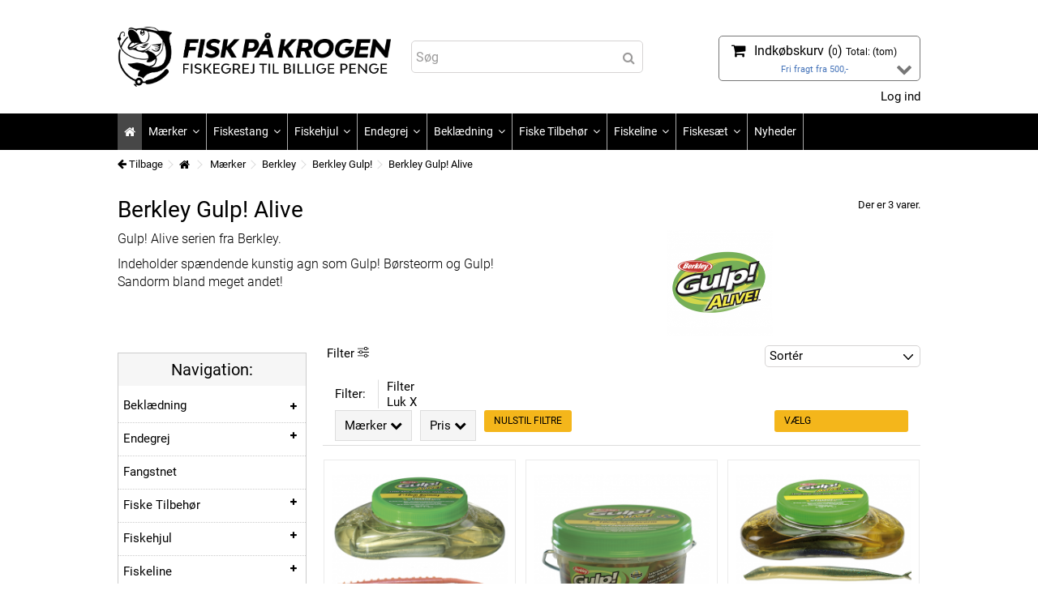

--- FILE ---
content_type: text/html; charset=utf-8
request_url: https://fiskpaakrogen.dk/100-berkley-gulp-alive
body_size: 22640
content:
<!DOCTYPE HTML>
<!--[if lt IE 7]> <html class="no-js lt-ie9 lt-ie8 lt-ie7" lang="da-dk"><![endif]-->
<!--[if IE 7]><html class="no-js lt-ie9 lt-ie8 ie7" lang="da-dk"><![endif]-->
<!--[if IE 8]><html class="no-js lt-ie9 ie8" lang="da-dk"><![endif]-->
<!--[if gt IE 8]> <html class="no-js ie9" lang="da-dk"><![endif]-->
<html lang="da-dk">
	<head>



		<meta charset="utf-8" />
		<title>Gulp! Alive serien fra Berkley. Kunstig agn i verdensklasse</title>

<script data-keepinline="true">
/* datalayer */
dataLayer = [];
dataLayer.push({"pageCategory":"category","ecommerce":{"currencyCode":"DKK","impressions":[{"name":"Gulp! Alive Sandorm","id":"333-1412","reference":"","price":"139","brand":"Berkley","category":"Berkley Gulp! Alive","variant":"Natural","price_tax_exc":"111.2","list":"category","position":1},{"name":"Gulp! Alive Brsteorm","id":"332-2610","reference":"","price":"139","brand":"Berkley","category":"Berkley Gulp! Alive","variant":"Bloody","price_tax_exc":"111.2","list":"category","position":2},{"name":"Gulp! Alive Tobis","id":"420-2608","reference":"","price":"139","brand":"Berkley","category":"Berkley Gulp! Alive","variant":"Saphire Shiner","price_tax_exc":"111.2","list":"category","position":3}]},"google_tag_params":{"ecomm_pagetype":"category","ecomm_category":"Berkley Gulp! Alive"}});
/* call to GTM Tag */
(function(w,d,s,l,i){w[l]=w[l]||[];w[l].push({'gtm.start':
new Date().getTime(),event:'gtm.js'});var f=d.getElementsByTagName(s)[0],
j=d.createElement(s),dl=l!='dataLayer'?'&l='+l:'';j.async=true;j.src=
'https://www.googletagmanager.com/gtm.js?id='+i+dl;f.parentNode.insertBefore(j,f);
})(window,document,'script','dataLayer','GTM-NWVQHRV');

/* async call to avoid cache system for dynamic data */
dataLayer.push({
  'event': 'datalayer_ready'
});
</script>
					<meta name="description" content="Skal du bruge kunstig agn fra Gulp! Alive serien. Find det bedste og billigst her!" />
						<meta name="generator" content="PrestaShop" />
		<meta name="robots" content="index,follow" />
		<meta name="viewport" content="initial-scale=1,user-scalable=no,maximum-scale=1,width=device-width">
		<meta name="apple-mobile-web-app-capable" content="yes" /> 
		<link rel="icon" type="image/vnd.microsoft.icon" href="/img/favicon.ico?1612031837" />
		<link rel="shortcut icon" type="image/x-icon" href="/img/favicon.ico?1612031837" />
														<link rel="stylesheet" href="https://cdn.fiskpaakrogen.dk/themes/warehouse/cache/v_688_c5ce2440d139d5f5630eb005676a0b32_all.css" type="text/css" media="all" />
														<script type="text/javascript">/* <![CDATA[ */;var CUSTOMIZE_TEXTFIELD=1;var FancyboxI18nClose='Luk';var FancyboxI18nNext='N&aelig;ste';var FancyboxI18nPrev='Forrige';var PS_CATALOG_MODE=false;var added_to_wishlist='Produktet blev føjet til din ønskeseddel.';var ajax_allowed=true;var ajax_popup=true;var ajaxsearch=false;var baseDir='https://fiskpaakrogen.dk/';var baseUri='https://fiskpaakrogen.dk/';var blocklayeredSliderName={"price":"Pris","weight":"V\u00e6gt"};var blocklayered_modSliderName={"price":"Pris","weight":"V\u00e6gt"};var blocksearch_type='top';var comparator_max_item=3;var comparedProductsIds=[];var contentOnly=false;var countdownEnabled=true;var currency={"id":1,"name":"Danish krone","iso_code":"DKK","iso_code_num":"208","sign":"kr","blank":"1","conversion_rate":"1.000000","deleted":"0","format":"2","decimals":"1","active":"1","prefix":"","suffix":" kr","id_shop_list":null,"force_id":false};var currencyBlank=1;var currencyFormat=2;var currencyRate=1;var currencySign='kr';var customizationIdMessage='Tilpasning #';var delete_txt='Slet';var displayList=1;var filters=[{"type_lite":"manufacturer","type":"manufacturer","id_key":0,"name":"M\u00e6rker","values":{"11":{"name":"Berkley","nbr":"3","link":"https:\/\/fiskpaakrogen.dk\/100-berkley-gulp-alive#maerker-berkley","rel":"nofollow"}},"filter_show_limit":"0","filter_type":"0"},{"type_lite":"price","type":"price","id_key":0,"name":"Pris","slider":true,"max":"139","min":"111","values":{"1":"139","0":"111"},"unit":"kr","format":"2","filter_show_limit":"0","filter_type":"0"}];var freeProductTranslation='Gratis!';var freeShippingTranslation='Gratis fragt!';var generated_date=1769081575;var grid_size_lg=4;var grid_size_lg2=3;var grid_size_md=3;var grid_size_md2=4;var grid_size_ms=2;var grid_size_ms2=6;var grid_size_sm=2;var grid_size_sm2=4;var grid_size_xs=2;var grid_size_xs2=6;var hasDeliveryAddress=false;var highDPI=false;var id_lang=7;var img_dir='https://cdn.fiskpaakrogen.dk/themes/warehouse/img/';var instantsearch=true;var iqit_carousel_auto=false;var iqit_carousel_load='progressive';var iqit_lazy_load=false;var iqit_mobile_header_sticky=false;var iqit_mobile_header_style=1;var iqit_sidebarh=false;var iqit_thumbs_position=false;var iqitcountdown_days='d.';var iqitcountdown_hours='Timer';var iqitcountdown_minutes='Min';var iqitcountdown_seconds='Sek';var iqitmegamenu_swwidth=false;var isGuest=0;var isLogged=0;var isMobile=false;var isPreloaderEnabled=false;var isRtl=false;var jolisearch={"amb_joli_search_action":"https:\/\/fiskpaakrogen.dk\/module\/ambjolisearch\/jolisearch","amb_joli_search_link":"https:\/\/fiskpaakrogen.dk\/module\/ambjolisearch\/jolisearch","amb_joli_search_controller":"jolisearch","blocksearch_type":"top","show_cat_desc":0,"ga_acc":"UA-40251524-1","id_lang":7,"url_rewriting":1,"use_autocomplete":2,"minwordlen":3,"l_products":"Produkter","l_manufacturers":"Producenter","l_suppliers":"Suppliers","l_categories":"Kategorier","l_no_results_found":"Vi fandt desv\u00e6rre ikke noget","l_more_results":"Indl\u00e6s flere resultater...","ENT_QUOTES":3,"search_ssl":true,"self":"\/home\/fiskpaak\/public_html\/modules\/ambjolisearch","position":{"my":"center top","at":"center bottom","collision":"fit none"},"classes":"ps16 centered-list","display_manufacturer":null,"display_supplier":null,"display_category":null,"theme":"finder"};var loggin_required='<a href="https://fiskpaakrogen.dk/my-account" title="My account">Du skal være logget ind for at administrere din ønskeliste. Klik her for at logge ind eller oprette en bruger.</a>';var max_item='Du kan ikke tilføje mere end 3 produkt (er) til produkt sammenligning';var min_item='Vælg mindst ét produkt';var more_products_search='More products »';var mywishlist_url='https://fiskpaakrogen.dk/module/blockwishlist/mywishlist';var page_name='category';var param_product_url='#';var placeholder_blocknewsletter='Indtast e-mail';var priceDisplayMethod=0;var priceDisplayPrecision=2;var quickView=false;var removingLinkText='fjern denne vare fra min kurv';var request='https://fiskpaakrogen.dk/100-berkley-gulp-alive';var roundMode=2;var search_url='https://fiskpaakrogen.dk/search';var static_token='65fd9f0820160e74ed7d916aa07f8b68';var toBeDetermined='Gratis fragt!';var token='48c84bff9bccb02cd1c137c166a62579';var usingSecureMode=true;var wishlistProductsIds=false;/* ]]> */</script>

						<script type="text/javascript" src="https://cdn.fiskpaakrogen.dk/themes/warehouse/cache/v_527_4d33c08eab5e6b038062201eed8408b6.js"></script>
							
    <script>/* <![CDATA[ */;var prefix='FPKDA';var sufix='';function getURLParameter(url,name){return(RegExp(name+'='+'(.+?)(&|$)').exec(url)||[,null])[1];}!function(f,b,e,v,n,t,s)
{if(f.fbq)return;n=f.fbq=function(){n.callMethod?n.callMethod.apply(n,arguments):n.queue.push(arguments)};if(!f._fbq)f._fbq=n;n.push=n;n.loaded=!0;n.version='2.0';n.queue=[];t=b.createElement(e);t.async=!0;t.src=v;s=b.getElementsByTagName(e)[0];s.parentNode.insertBefore(t,s)}(window,document,'script','https://connect.facebook.net/en_US/fbevents.js');fbq('init','1731795127080034');fbq('track','PageView');$(document).ready(function(){$('.ajax_add_to_cart_button').click(function(){var idp=prefix+getURLParameter($(this).attr('href'),'id_product')+sufix;var productPrice=$(this).parents('.product-container').find('.product-price').html();if(productPrice==undefined){var productPrice=$(this).parents('li').find('.price').html();}
if(productPrice==undefined){var productPrice=0.000;}
productPrice=productPrice.replace(/[^\d.\,-]/g,'');productPrice=productPrice.replace(',','.');if(productPrice[productPrice.length-1]===".")
{productPrice=productPrice.slice(0,-1);}
fbq('track','AddToCart',{content_ids:idp,content_type:'product',value:productPrice,currency:'DKK'});});});$(document).ready(function(){$('#wishlist_button_nopop').click(function(){fbq('track','AddToWishlist');});});/* ]]> */</script>



							
		<!--[if lt IE 9]>
		<script src="https://oss.maxcdn.com/libs/html5shiv/3.7.0/html5shiv.js"></script>
		<script src="https://oss.maxcdn.com/libs/respond.js/1.3.0/respond.min.js"></script>
		<![endif]-->
		<!--[if lte IE 9]>
		
		<script src="https://cdn.fiskpaakrogen.dk/themes/warehouse/js/flexibility.js"></script>

		<![endif]-->
		<meta property="og:title" content="Gulp! Alive serien fra Berkley. Kunstig agn i verdensklasse - Fisk p&aring; krogen"/>
		<meta property="og:url" content="https://fiskpaakrogen.dk/100-berkley-gulp-alive"/>
		<meta property="og:site_name" content="Fisk p&aring; krogen"/>
		
		<meta property="og:description" content="Skal du bruge kunstig agn fra Gulp! Alive serien. Find det bedste og billigst her!">
				<meta property="og:type" content="website">
		<meta property="og:image" content="https://cdn.fiskpaakrogen.dk/img/fisk-pa-krogen-logo-1612031836.jpg" />
				



	</head>

		


	<body id="category" class="not-index category category-100 category-berkley-gulp-alive hide-right-column show-left-column  lang_da   	  ">

<!-- Google Tag Manager (noscript) -->
<noscript><iframe src="https://www.googletagmanager.com/ns.html?id=GTM-NWVQHRV&nojscript=true"
height="0" width="0" style="display:none;visibility:hidden"></iframe></noscript>
<!-- End Google Tag Manager (noscript) -->


			
	




	<div id="page">
		<div class="header-container">
			<header id="header">
		

						<div class="banner">




					<div class="container">
						<div class="row">
							
						</div>
					</div>
				</div>
									
								<div>
					<div class="container container-header">
														<div id="desktop-header" class="desktop-header">
									<div class="row">
						<div id="header_logo" class="col-xs-12 col-sm-4 ">

							<a href="https://fiskpaakrogen.dk/" title="Fiskegrej hos Fisk På Krogen">
								<img class="logo img-responsive replace-2xlogo" src="https://cdn.fiskpaakrogen.dk/img/fisk-pa-krogen-logo-1612031836.jpg"   width="1965" height="433" alt="Fiskegrej hos Fisk På Krogen" />
							</a>
						</div>
						
	<!-- Block search module TOP -->
	<div id="search_block_top_content" class="col-xs-12 col-sm-4 ">
	<div class="iqitsearch-inner">
	
	
		<div id="search_block_top" class="search_block_top  iqit-search" >
		<form method="get" action="//fiskpaakrogen.dk/search" id="searchbox">
			<input type="hidden" name="controller" value="search" />
			<input type="hidden" name="orderby" value="position" />
			<input type="hidden" name="orderway" value="desc" />

			<div class="search_query_container ">
						<input type="hidden" name="search-cat-select" value="0" class="search-cat-select" />
						<input class="search_query form-control" type="text" id="search_query_top" name="search_query" placeholder="Søg" value="" />
			
			<button type="submit" name="submit_search" class="button-search">
				<span>Søg</span>
			</button>
			</div>
		</form>

	</div>
		
		 </div></div>

	


	<!-- /Block search module TOP -->
<!-- MODULE Block cart -->

  <div id="shopping_cart_container" class="col-xs-12 col-sm-4 clearfix">
	<div class="shopping_cart">
		<a href="https://fiskpaakrogen.dk/order" title="Se min indkøbskurv" rel="nofollow">
			<span class="cart_name">Indkøbskurv</span><div class="more_info">
			<span class="cartqtyparan">(</span><span class="ajax_cart_quantity"></span><span class="ajax_cart_no_product">0</span><span class="cartqtyparan">)</span>
			<span class="ajax_cart_product_txt unvisible">Vare:</span>
			<span class="ajax_cart_product_txt_s unvisible">Varer:</span>
			<span class="totalcart">Total: </span><span class="ajax_cart_total unvisible">
							</span>
			<span class="ajax_cart_no_product">(tom)</span>
					</div>

		
		<div class="dhjewbdfje">Fri fragt fra 500,-</div> 
		

		


		<div class="ned">
 <em class="icon-chevron-down"></em>
</div>

		</a>
					<div class="cart_block block exclusive">
				<div class="block_content">
					<!-- block list of products -->
					<div class="cart_block_list">
												<p class="cart_block_no_products">
							Ingen varer
						</p>
																		<div class="cart-prices">
							<div class="cart-prices-line first-line">
								<span class="price cart_block_shipping_cost ajax_cart_shipping_cost ">
																			 Gratis fragt!
																	</span>
								<span>
									Forsendelse
								</span>
							</div>
																					<div class="cart-prices-line last-line">
								<span class="price cart_block_total ajax_block_cart_total">0,00 kr</span>
								<span>I alt</span>
							</div>
													</div>
						<p class="cart-buttons">
							<a id="button_order_cart" class="btn btn-default button button-medium" href="https://fiskpaakrogen.dk/order" title="Gå til kurv" rel="nofollow">
								<span>
									Gå til kurv<i class="icon-chevron-right right"></i>
								</span>
							</a>
						</p>
					</div>
				</div>
			</div><!-- .cart_block -->
			</div>
</div>

	<div id="layer_cart">
		
			<div class="layer_cart_title col-xs-12">
				<h5>
					<i class="icon-check"></i> Varen er nu lagt i din kurv
				</h5>
			</div>
			<div class="clearfix" >
			<div class="layer_cart_product col-xs-12 col-md-6">
				<span class="cross" title="Luk vindue"></span>
				<div class="product_information clearfix custom_product">
					<div class="product-image-container layer_cart_img"></div>
					<div class="layer_cart_product_info">
						<span id="layer_cart_product_title" class="product-name"></span>
						<span id="layer_cart_product_attributes"></span>
						<div>
							Antal
							<span id="layer_cart_product_quantity"></span>
						</div>
						<div>
							<strong>I alt
							<span id="layer_cart_product_price"></span></strong>
						</div>
					</div>
				</div>
				<div class="more_information clearfix"></div>
			</div>
			<div class="layer_cart_cart col-xs-12 col-md-6">
				<h5 class="overall_cart_title">
					<!-- Plural Case [both cases are needed because page may be updated in Javascript] -->
					<span class="ajax_cart_product_txt_s  unvisible">
						Der er <span class="ajax_cart_quantity">0</span> varer i din kurv
					</span>
					<!-- Singular Case [both cases are needed because page may be updated in Javascript] -->
					<span class="ajax_cart_product_txt ">
						Der er 1 vare i din kurv
					</span>
				</h5>
	
				<div class="layer_cart_row">
				Varer i alt
											<span class="ajax_block_products_total">
											</span>
				</div>
	
								<div class="layer_cart_row ajax_shipping-container">
					<strong class="dark">
						Forsendelse i alt&nbsp;					</strong>
					<span class="ajax_cart_shipping_cost">
													 Fastlægges senere											</span>
				</div>
								<div class="layer_cart_row">	
					<strong>
			I alt
											<span class="ajax_block_cart_total">
										</span>
					</strong>
				</div>
			</div>
		</div>
					<div class="button-container clearfix">	
						<div class="pull-right">
					<span class="continue btn btn-default" title="Fortsæt indkøb">
						<span>
							<i class="icon-chevron-left left"></i> Fortsæt indkøb
						</span>
					</span>
					<a class="btn btn-default button button-medium"	href="https://fiskpaakrogen.dk/order" title="Gå til kurv" rel="nofollow">
						<span>
							Gå til kurv <i class="icon-chevron-right right"></i>
						</span>
					</a>
				</div>
				</div>
		<div class="crossseling"></div>
	</div> <!-- #layer_cart -->
	<div class="layer_cart_overlay"></div>
	
<!-- /MODULE Block cart --><div class="header_user_info col-xs-12 col-sm-4">
			<a class="login" href="https://fiskpaakrogen.dk/my-account" rel="nofollow" title="Log ind på din kundekonto">
			<i class="icon-signin"></i> Log ind
		</a>
	</div>




<div class="iqitfreedeliverycount iqitfreedeliverycount-detach hidden-detach clearfix hidden">
<div class="fd-table">
<div class="ifdc-icon fd-table-cell"><i class="icon icon-truck"></i></div>

<div class="ifdc-remaining  fd-table-cell">Køb for <span class="ifdc-remaining-price">0,00 kr</span> mere og få gratis fragt!</div></div>
 
 Du har opnået fri fragt </div>

						
					</div>
										</div>

					<div class="mobile-condensed-header mobile-style mobile-style1 mobile-search-expanded">
						
													
        <div id="mh-sticky" class="not-sticked">
        <div class="mobile-main-wrapper">
        <div class="mobile-main-bar col-xs-12">

           
          
            <div class="col-xs-6 mobile-h-logo">
                <a href="https://fiskpaakrogen.dk/" title="Fisk på krogen">
                    <img class="logo img-responsive replace-2xlogo" src="https://cdn.fiskpaakrogen.dk/img/fisk-pa-krogen-logo-1612031836.jpg"   width="1965" height="433" alt="Fisk på krogen" />
                </a>
            </div>
            <div class="col-xs-3 mh-button mh-user"> 
                <span id="mh-user"><i class="icon-user mh-icon "></i><p class="tagicon">Log ind</p></span>
                
    <div class="mh-drop">
                <p>Please login or create account</p>
        <ul>
            <li><a href="https://fiskpaakrogen.dk/my-account" title="Log in" rel="nofollow">Log in/Create account</a></li>

        </ul>
            </div>

            </div>
                        <div id="mh-cart-wrapper" class="col-xs-3 mh-button mh-cart"> 
                <a href="/order"><span id="mh-cart">
                    <i class="icon-shopping-cart mh-icon "><span class="ajax_cart_quantity"></span><span class="ajax_cart_no_product">0</span></i><p class="tagicon">Kurv</p>
                </span></a>
            </div>
            
        </div>
        </div>

        <div class="mh-dropdowns">
             <div class="mh-button mh-menu">
                <span id="mh-menu"><i class="icon-reorder mh-icon"></i><p class="tagicon">Menu</p></span>

            </div>
            <div class="mh-drop mh-search-drop">
                    	<div class="search_block_top mh-search-module">
		<form method="get" action="//fiskpaakrogen.dk/search">
			<input type="hidden" name="controller" value="search" />
			<input type="hidden" name="orderby" value="position" />
			<input type="hidden" name="orderway" value="desc" />
			<div class="search_query_container ">
								<input type="hidden" name="search-cat-select" value="0" class="search-cat-select" />
				

				<input class="search_query form-control" type="text"  name="search_query" placeholder="Søg" value="" />
			</div>
			<button type="submit" name="submit_search" class="button-search">
				<span>Søg</span>
			</button>
		</form>
	</div>

            </div>
        </div>

    </div>

						
						

					</div>

				
					</div>
				</div>
				<div class="fw-pseudo-wrapper"> <div class="desktop-header">

	<div  class="iqitmegamenu-wrapper col-xs-12 cbp-hor-width-0  clearfix">
		<div id="iqitmegamenu-horizontal" class="iqitmegamenu  cbp-sticky-transparent" role="navigation">
			<div class="container">
				
				
				
				 
				
				<nav id="cbp-hrmenu" class="cbp-hrmenu cbp-horizontal cbp-hrsub-narrow   cbp-fade-slide-bottom  cbp-arrowed    ">
					<ul>
												<li class="cbp-hrmenu-tab cbp-hrmenu-tab-1  cbp-onlyicon">
	<a href="https://fiskpaakrogen.dk/" >								

								<span class="cbp-tab-title"> <i class="icon-home cbp-mainlink-icon"></i>
								</span>
																					</a>
													</li>
												<li class="cbp-hrmenu-tab cbp-hrmenu-tab-2 ">
	<a href="https://fiskpaakrogen.dk/67-maerker" >								

								<span class="cbp-tab-title">
								Mærker <i class="icon-angle-down cbp-submenu-aindicator"></i></span>
															<span class="cbp-triangle-container"><span class="cbp-triangle-top"></span><span class="cbp-triangle-top-back"></span></span>						</a>
														<div class="cbp-hrsub col-xs-4">
								<div class="cbp-hrsub-inner">
																		
																																

		<div class="row menu_row menu-element  first_rows menu-element-id-1">
					

			

			

									

			<div  class="col-xs-6 cbp-menu-column cbp-menu-element menu-element-id-2 " >
			<div class="cbp-menu-column-inner">
						
														<a href="https://fiskpaakrogen.dk/67-maerker" class="cbp-column-title">Mærker A-P </a>
									
				


				

									
					 
						<ul class="cbp-links cbp-valinks">
																							<li><a href="https://fiskpaakrogen.dk/72-abu-garcia">ABU Garcia</a></li>
																															<li><a href="https://fiskpaakrogen.dk/70-behr">Behr</a></li>
																															<li><a href="https://fiskpaakrogen.dk/97-berkley">Berkley</a></li>
																															<li><a href="https://fiskpaakrogen.dk/166-blue-fox">Blue Fox</a></li>
																															<li><a href="https://fiskpaakrogen.dk/116-eiger">Eiger</a></li>
																															<li><a href="https://fiskpaakrogen.dk/133-fenwick-fiskestang">Fenwick fiskestang</a></li>
																															<li><a href="https://fiskpaakrogen.dk/190-fish-innovations">Fish Innovations</a></li>
																															<li><a href="https://fiskpaakrogen.dk/95-greys">Greys</a></li>
																															<li><a href="https://fiskpaakrogen.dk/108-hansen">Hansen</a></li>
																															<li><a href="https://fiskpaakrogen.dk/107-mepps-spinnere">Mepps spinnere</a></li>
																															<li><a href="https://fiskpaakrogen.dk/96-mitchell">Mitchell</a></li>
																															<li><a href="https://fiskpaakrogen.dk/68-mustad">Mustad</a></li>
																															<li><a href="https://fiskpaakrogen.dk/189-ogp">OGP</a></li>
																															<li><a href="https://fiskpaakrogen.dk/130-okuma">Okuma</a></li>
																															<li><a href="https://fiskpaakrogen.dk/71-pautzke">Pautzke</a></li>
																					</ul>	
					
				
			

			

			

						</div>		</div>

						

			<div  class="col-xs-6 cbp-menu-column cbp-menu-element menu-element-id-3 " >
			<div class="cbp-menu-column-inner">
						
														<a href="https://fiskpaakrogen.dk/67-maerker" class="cbp-column-title"> Mærker P-W </a>
									
				


				

									
					 
						<ul class="cbp-links cbp-valinks">
																							<li><a href="https://fiskpaakrogen.dk/83-penn">Penn</a></li>
																															<li><a href="https://fiskpaakrogen.dk/165-plano-grejbokse">Plano grejbokse</a></li>
																															<li><a href="https://fiskpaakrogen.dk/170-rapala">Rapala</a></li>
																															<li><a href="https://fiskpaakrogen.dk/111-ron-thompson">Ron Thompson</a></li>
																															<li><a href="https://fiskpaakrogen.dk/141-savage-gear">Savage Gear</a></li>
																															<li><a href="https://fiskpaakrogen.dk/118-scierra">Scierra</a></li>
																															<li><a href="https://fiskpaakrogen.dk/156-shimano">Shimano</a></li>
																															<li><a href="https://fiskpaakrogen.dk/94-spiderwire">Spiderwire</a></li>
																															<li><a href="https://fiskpaakrogen.dk/176-spydro">Spydro</a></li>
																															<li><a href="https://fiskpaakrogen.dk/167-sufix-liner">Sufix liner</a></li>
																															<li><a href="https://fiskpaakrogen.dk/169-vmc-kroge">VMC Kroge</a></li>
																															<li><a href="https://fiskpaakrogen.dk/129-water-wolf">Water Wolf</a></li>
																															<li><a href="https://fiskpaakrogen.dk/69-westland">Westland</a></li>
																															<li><a href="https://fiskpaakrogen.dk/179-viking-lures">Viking Lures</a></li>
																					</ul>	
					
				
			

			

			

						</div>		</div>

											</div>
               
																					
																										</div>
							</div>
													</li>
												<li class="cbp-hrmenu-tab cbp-hrmenu-tab-3 ">
	<a href="https://fiskpaakrogen.dk/25-fiskestang" >								

								<span class="cbp-tab-title">
								Fiskestang <i class="icon-angle-down cbp-submenu-aindicator"></i></span>
															<span class="cbp-triangle-container"><span class="cbp-triangle-top"></span><span class="cbp-triangle-top-back"></span></span>						</a>
														<div class="cbp-hrsub col-xs-2">
								<div class="cbp-hrsub-inner">
																		
																																

		<div class="row menu_row menu-element  first_rows menu-element-id-1">
					

			

			

									

			<div  class="col-xs-12 cbp-menu-column cbp-menu-element menu-element-id-2 " >
			<div class="cbp-menu-column-inner">
						
				
				


				

								
					
													<div class="row cbp-categories-row">
																									<div class="col-xs-12">
										<a href="https://fiskpaakrogen.dk/25-fiskestang" class="cbp-column-title cbp-category-title">Fiskestang</a>
										

<ul class="cbp-links cbp-category-tree">
	<li   >
	<div class="cbp-category-link-w">
	<a href="https://fiskpaakrogen.dk/45-spinnestang">Spinnestang</a>
		</div>		
	</li>  
	           
	<li   >
	<div class="cbp-category-link-w">
	<a href="https://fiskpaakrogen.dk/43-pirkestang">Pirkestang</a>
		</div>		
	</li>  
	           
	<li   >
	<div class="cbp-category-link-w">
	<a href="https://fiskpaakrogen.dk/42-teleskop-fiskestang">Teleskop fiskestang</a>
		</div>		
	</li>  
	           
	<li   >
	<div class="cbp-category-link-w">
	<a href="https://fiskpaakrogen.dk/46-fiskestang-saet">Fiskestang sæt</a>
		</div>		
	</li>  
	           
	<li   >
	<div class="cbp-category-link-w">
	<a href="https://fiskpaakrogen.dk/105-jerkbait-stang">Jerkbait stang</a>
		</div>		
	</li>  
	           
	<li   >
	<div class="cbp-category-link-w">
	<a href="https://fiskpaakrogen.dk/146-triggerstang">Triggerstang</a>
		</div>		
	</li>  
	           
	<li   >
	<div class="cbp-category-link-w">
	<a href="https://fiskpaakrogen.dk/183-ul-fiskestang">UL Fiskestang</a>
		</div>		
	</li>  
	           
	<li   >
	<div class="cbp-category-link-w">
	<a href="https://fiskpaakrogen.dk/184-trollingstang">Trollingstang</a>
		</div>		
	</li>  
	           
	<li   >
	<div class="cbp-category-link-w">
	<a href="https://fiskpaakrogen.dk/206-fluestang">Fluestang</a>
		</div>		
	</li>  
	           
</ul>
									</div>
																								</div>

											
				
			

			

			

						</div>		</div>

											</div>
               
																					
																										</div>
							</div>
													</li>
												<li class="cbp-hrmenu-tab cbp-hrmenu-tab-4 ">
	<a href="https://fiskpaakrogen.dk/12-fiskehjul" >								

								<span class="cbp-tab-title">
								Fiskehjul <i class="icon-angle-down cbp-submenu-aindicator"></i></span>
															<span class="cbp-triangle-container"><span class="cbp-triangle-top"></span><span class="cbp-triangle-top-back"></span></span>						</a>
														<div class="cbp-hrsub col-xs-2">
								<div class="cbp-hrsub-inner">
																		
																																

		<div class="row menu_row menu-element  first_rows menu-element-id-1">
					

			

			

									

			<div  class="col-xs-12 cbp-menu-column cbp-menu-element menu-element-id-2 " >
			<div class="cbp-menu-column-inner">
						
				
				


				

								
					
													<div class="row cbp-categories-row">
																									<div class="col-xs-12">
										<a href="https://fiskpaakrogen.dk/12-fiskehjul" class="cbp-column-title cbp-category-title">Fiskehjul</a>
										

<ul class="cbp-links cbp-category-tree">
	<li   >
	<div class="cbp-category-link-w">
	<a href="https://fiskpaakrogen.dk/13-fastspolehjul">Fastspolehjul</a>
		</div>		
	</li>  
	           
	<li   >
	<div class="cbp-category-link-w">
	<a href="https://fiskpaakrogen.dk/14-multihjul">Multihjul</a>
		</div>		
	</li>  
	           
	<li   >
	<div class="cbp-category-link-w">
	<a href="https://fiskpaakrogen.dk/15-havhjul">Havhjul</a>
		</div>		
	</li>  
	           
	<li   >
	<div class="cbp-category-link-w">
	<a href="https://fiskpaakrogen.dk/86-havkastehjul">Havkastehjul</a>
		</div>		
	</li>  
	           
	<li   >
	<div class="cbp-category-link-w">
	<a href="https://fiskpaakrogen.dk/185-trollinghjul">Trollinghjul</a>
		</div>		
	</li>  
	           
	<li   >
	<div class="cbp-category-link-w">
	<a href="https://fiskpaakrogen.dk/186-ul-fiskehjul">UL Fiskehjul</a>
		</div>		
	</li>  
	           
	<li   >
	<div class="cbp-category-link-w">
	<a href="https://fiskpaakrogen.dk/200-elektrisk-fiskehjul">Elektrisk Fiskehjul</a>
		</div>		
	</li>  
	           
	<li   >
	<div class="cbp-category-link-w">
	<a href="https://fiskpaakrogen.dk/222-fluehjul">Fluehjul</a>
		</div>		
	</li>  
	           
	<li   >
	<div class="cbp-category-link-w">
	<a href="https://fiskpaakrogen.dk/274-baitrunnerhjul">Baitrunnerhjul</a>
		</div>		
	</li>  
	           
</ul>
									</div>
																								</div>

											
				
			

			

			

						</div>		</div>

											</div>
               
																					
																										</div>
							</div>
													</li>
												<li class="cbp-hrmenu-tab cbp-hrmenu-tab-5 ">
	<a href="https://fiskpaakrogen.dk/7-endegrej" >								

								<span class="cbp-tab-title">
								Endegrej <i class="icon-angle-down cbp-submenu-aindicator"></i></span>
															<span class="cbp-triangle-container"><span class="cbp-triangle-top"></span><span class="cbp-triangle-top-back"></span></span>						</a>
														<div class="cbp-hrsub col-xs-2">
								<div class="cbp-hrsub-inner">
																		
																																

		<div class="row menu_row menu-element  first_rows menu-element-id-1">
					

			

			

									

			<div  class="col-xs-12 cbp-menu-column cbp-menu-element menu-element-id-2 " >
			<div class="cbp-menu-column-inner">
						
				
				


				

								
					
													<div class="row cbp-categories-row">
																									<div class="col-xs-12">
										<a href="https://fiskpaakrogen.dk/7-endegrej" class="cbp-column-title cbp-category-title">Endegrej</a>
										

<ul class="cbp-links cbp-category-tree">
	<li   >
	<div class="cbp-category-link-w">
	<a href="https://fiskpaakrogen.dk/8-blink">Blink</a>
		</div>		
	</li>  
	           
	<li   class="cbp-hrsub-haslevel2"  >
	<div class="cbp-category-link-w">
	<a href="https://fiskpaakrogen.dk/9-forfang">Forfang</a>
				

<ul class="cbp-hrsub-level2">
	<li   >
	<div class="cbp-category-link-w">
	<a href="https://fiskpaakrogen.dk/26-torskeforfang">Torskeforfang</a>
		</div>		
	</li>  
	           
	<li   >
	<div class="cbp-category-link-w">
	<a href="https://fiskpaakrogen.dk/27-makrelforfang">Makrelforfang</a>
		</div>		
	</li>  
	           
	<li   >
	<div class="cbp-category-link-w">
	<a href="https://fiskpaakrogen.dk/30-sildeforfang">Sildeforfang</a>
		</div>		
	</li>  
	           
	<li   >
	<div class="cbp-category-link-w">
	<a href="https://fiskpaakrogen.dk/31-fladfiskeforfang-og-bundforfang">Fladfiskeforfang og Bundforfang</a>
		</div>		
	</li>  
	           
</ul>

		</div>		
	</li>  
	           
	<li   class="cbp-hrsub-haslevel2"  >
	<div class="cbp-category-link-w">
	<a href="https://fiskpaakrogen.dk/10-flaad">Flåd</a>
				

<ul class="cbp-hrsub-level2">
	<li   >
	<div class="cbp-category-link-w">
	<a href="https://fiskpaakrogen.dk/188-bombarda-flad">Bombarda flåd</a>
		</div>		
	</li>  
	           
</ul>

		</div>		
	</li>  
	           
	<li   >
	<div class="cbp-category-link-w">
	<a href="https://fiskpaakrogen.dk/16-fluer">Fluer</a>
		</div>		
	</li>  
	           
	<li   >
	<div class="cbp-category-link-w">
	<a href="https://fiskpaakrogen.dk/19-fiskekroge">Fiskekroge</a>
		</div>		
	</li>  
	           
	<li   >
	<div class="cbp-category-link-w">
	<a href="https://fiskpaakrogen.dk/22-pirke">Pirke</a>
		</div>		
	</li>  
	           
	<li   >
	<div class="cbp-category-link-w">
	<a href="https://fiskpaakrogen.dk/20-svirvler">Svirvler</a>
		</div>		
	</li>  
	           
	<li   >
	<div class="cbp-category-link-w">
	<a href="https://fiskpaakrogen.dk/41-softbait">Softbait</a>
		</div>		
	</li>  
	           
	<li   >
	<div class="cbp-category-link-w">
	<a href="https://fiskpaakrogen.dk/24-spinnere">Spinnere</a>
		</div>		
	</li>  
	           
	<li   >
	<div class="cbp-category-link-w">
	<a href="https://fiskpaakrogen.dk/38-wobler">Wobler</a>
		</div>		
	</li>  
	           
	<li   >
	<div class="cbp-category-link-w">
	<a href="https://fiskpaakrogen.dk/47-loddersplithagl">Lodder/Splithagl</a>
		</div>		
	</li>  
	           
	<li   >
	<div class="cbp-category-link-w">
	<a href="https://fiskpaakrogen.dk/148-jerkbait">Jerkbait</a>
		</div>		
	</li>  
	           
	<li   >
	<div class="cbp-category-link-w">
	<a href="https://fiskpaakrogen.dk/175-gennemlober">Gennemløber</a>
		</div>		
	</li>  
	           
	<li   >
	<div class="cbp-category-link-w">
	<a href="https://fiskpaakrogen.dk/194-jighoveder">Jighoveder</a>
		</div>		
	</li>  
	           
	<li   >
	<div class="cbp-category-link-w">
	<a href="https://fiskpaakrogen.dk/210-gummidyr">Gummidyr</a>
		</div>		
	</li>  
	           
</ul>
									</div>
																								</div>

											
				
			

			

			

						</div>		</div>

											</div>
               
																					
																										</div>
							</div>
													</li>
												<li class="cbp-hrmenu-tab cbp-hrmenu-tab-6 ">
	<a href="https://fiskpaakrogen.dk/6-beklaedning" >								

								<span class="cbp-tab-title">
								Beklædning <i class="icon-angle-down cbp-submenu-aindicator"></i></span>
															<span class="cbp-triangle-container"><span class="cbp-triangle-top"></span><span class="cbp-triangle-top-back"></span></span>						</a>
														<div class="cbp-hrsub col-xs-2">
								<div class="cbp-hrsub-inner">
																		
																																

		<div class="row menu_row menu-element  first_rows menu-element-id-1">
					

			

			

									

			<div  class="col-xs-12 cbp-menu-column cbp-menu-element menu-element-id-2 " >
			<div class="cbp-menu-column-inner">
						
				
				


				

								
					
													<div class="row cbp-categories-row">
																									<div class="col-xs-12">
										<a href="https://fiskpaakrogen.dk/6-beklaedning" class="cbp-column-title cbp-category-title">Beklædning</a>
										

<ul class="cbp-links cbp-category-tree">
	<li   >
	<div class="cbp-category-link-w">
	<a href="https://fiskpaakrogen.dk/32-skjorter">Skjorter</a>
		</div>		
	</li>  
	           
	<li   >
	<div class="cbp-category-link-w">
	<a href="https://fiskpaakrogen.dk/33-jakker">Jakker</a>
		</div>		
	</li>  
	           
	<li   >
	<div class="cbp-category-link-w">
	<a href="https://fiskpaakrogen.dk/36-termosaet">Termosæt</a>
		</div>		
	</li>  
	           
	<li   >
	<div class="cbp-category-link-w">
	<a href="https://fiskpaakrogen.dk/34-regntoej">Regntøj</a>
		</div>		
	</li>  
	           
	<li   >
	<div class="cbp-category-link-w">
	<a href="https://fiskpaakrogen.dk/39-handsker">Handsker</a>
		</div>		
	</li>  
	           
	<li   >
	<div class="cbp-category-link-w">
	<a href="https://fiskpaakrogen.dk/63-stromper">Strømper</a>
		</div>		
	</li>  
	           
	<li   >
	<div class="cbp-category-link-w">
	<a href="https://fiskpaakrogen.dk/115-gummistovler">Gummistøvler</a>
		</div>		
	</li>  
	           
	<li   >
	<div class="cbp-category-link-w">
	<a href="https://fiskpaakrogen.dk/120-vadestovler">Vadestøvler</a>
		</div>		
	</li>  
	           
	<li   >
	<div class="cbp-category-link-w">
	<a href="https://fiskpaakrogen.dk/122-vadejakke">Vadejakke</a>
		</div>		
	</li>  
	           
	<li   class="cbp-hrsub-haslevel2"  >
	<div class="cbp-category-link-w">
	<a href="https://fiskpaakrogen.dk/3-waders">Waders</a>
				

<ul class="cbp-hrsub-level2">
	<li   >
	<div class="cbp-category-link-w">
	<a href="https://fiskpaakrogen.dk/173-neopren-waders">Neopren Waders</a>
		</div>		
	</li>  
	           
	<li   >
	<div class="cbp-category-link-w">
	<a href="https://fiskpaakrogen.dk/174-andbare-waders">Åndbare Waders</a>
		</div>		
	</li>  
	           
	<li   >
	<div class="cbp-category-link-w">
	<a href="https://fiskpaakrogen.dk/182-waders-til-born">Waders til børn</a>
		</div>		
	</li>  
	           
</ul>

		</div>		
	</li>  
	           
	<li   >
	<div class="cbp-category-link-w">
	<a href="https://fiskpaakrogen.dk/177-fiskevest">Fiskevest</a>
		</div>		
	</li>  
	           
	<li   >
	<div class="cbp-category-link-w">
	<a href="https://fiskpaakrogen.dk/256-fiskebukser">Fiskebukser</a>
		</div>		
	</li>  
	           
	<li   >
	<div class="cbp-category-link-w">
	<a href="https://fiskpaakrogen.dk/258-huer">Huer</a>
		</div>		
	</li>  
	           
	<li   >
	<div class="cbp-category-link-w">
	<a href="https://fiskpaakrogen.dk/264-fluevest">Fluevest</a>
		</div>		
	</li>  
	           
</ul>
									</div>
																								</div>

											
				
			

			

			

						</div>		</div>

											</div>
               
																					
																										</div>
							</div>
													</li>
												<li class="cbp-hrmenu-tab cbp-hrmenu-tab-7 ">
	<a href="https://fiskpaakrogen.dk/18-fiske-tilbeh&oslash;r" >								

								<span class="cbp-tab-title">
								Fiske Tilbehør <i class="icon-angle-down cbp-submenu-aindicator"></i></span>
															<span class="cbp-triangle-container"><span class="cbp-triangle-top"></span><span class="cbp-triangle-top-back"></span></span>						</a>
														<div class="cbp-hrsub col-xs-2">
								<div class="cbp-hrsub-inner">
																		
																																

		<div class="row menu_row menu-element  first_rows menu-element-id-1">
					

			

			

									

			<div  class="col-xs-12 cbp-menu-column cbp-menu-element menu-element-id-2 " >
			<div class="cbp-menu-column-inner">
						
				
				


				

								
					
													<div class="row cbp-categories-row">
																									<div class="col-xs-12">
										<a href="https://fiskpaakrogen.dk/18-fiske-tilbeh&oslash;r" class="cbp-column-title cbp-category-title">Fiske Tilbehør</a>
										

<ul class="cbp-links cbp-category-tree">
	<li   >
	<div class="cbp-category-link-w">
	<a href="https://fiskpaakrogen.dk/35-fiskevaegt">Fiskevægt</a>
		</div>		
	</li>  
	           
	<li   >
	<div class="cbp-category-link-w">
	<a href="https://fiskpaakrogen.dk/40-fiske-priest">Fiske priest</a>
		</div>		
	</li>  
	           
	<li   class="cbp-hrsub-haslevel2"  >
	<div class="cbp-category-link-w">
	<a href="https://fiskpaakrogen.dk/62-stangholder">Stangholder</a>
				

<ul class="cbp-hrsub-level2">
	<li   >
	<div class="cbp-category-link-w">
	<a href="https://fiskpaakrogen.dk/219-stangholder-baad">Stangholder båd</a>
		</div>		
	</li>  
	           
</ul>

		</div>		
	</li>  
	           
	<li   >
	<div class="cbp-category-link-w">
	<a href="https://fiskpaakrogen.dk/64-fiskekniv">Fiskekniv</a>
		</div>		
	</li>  
	           
	<li   >
	<div class="cbp-category-link-w">
	<a href="https://fiskpaakrogen.dk/65-fiskenet">Fiskenet</a>
		</div>		
	</li>  
	           
	<li   >
	<div class="cbp-category-link-w">
	<a href="https://fiskpaakrogen.dk/4-fiskekasse">Fiskekasse</a>
		</div>		
	</li>  
	           
	<li   >
	<div class="cbp-category-link-w">
	<a href="https://fiskpaakrogen.dk/155-fisketaske">Fisketaske</a>
		</div>		
	</li>  
	           
	<li   >
	<div class="cbp-category-link-w">
	<a href="https://fiskpaakrogen.dk/23-rygeovn">Rygeovn</a>
		</div>		
	</li>  
	           
	<li   >
	<div class="cbp-category-link-w">
	<a href="https://fiskpaakrogen.dk/192-gennemloebsmappe">Gennemløbsmappe</a>
		</div>		
	</li>  
	           
	<li   >
	<div class="cbp-category-link-w">
	<a href="https://fiskpaakrogen.dk/199-flydering-belly-boat">Flydering & Belly Boat</a>
		</div>		
	</li>  
	           
	<li   >
	<div class="cbp-category-link-w">
	<a href="https://fiskpaakrogen.dk/202-sup-board">Sup Board</a>
		</div>		
	</li>  
	           
	<li   >
	<div class="cbp-category-link-w">
	<a href="https://fiskpaakrogen.dk/208-bidmelder">Bidmelder</a>
		</div>		
	</li>  
	           
	<li   >
	<div class="cbp-category-link-w">
	<a href="https://fiskpaakrogen.dk/213-stangtaske">Stangtaske</a>
		</div>		
	</li>  
	           
	<li   >
	<div class="cbp-category-link-w">
	<a href="https://fiskpaakrogen.dk/214-stangpose">Stangpose</a>
		</div>		
	</li>  
	           
	<li   >
	<div class="cbp-category-link-w">
	<a href="https://fiskpaakrogen.dk/215-stangroer">Stangrør</a>
		</div>		
	</li>  
	           
</ul>
									</div>
																								</div>

											
				
			

			

			

						</div>		</div>

											</div>
               
																					
																										</div>
							</div>
													</li>
												<li class="cbp-hrmenu-tab cbp-hrmenu-tab-8 ">
	<a href="https://fiskpaakrogen.dk/21-fiskeline" >								

								<span class="cbp-tab-title">
								Fiskeline <i class="icon-angle-down cbp-submenu-aindicator"></i></span>
															<span class="cbp-triangle-container"><span class="cbp-triangle-top"></span><span class="cbp-triangle-top-back"></span></span>						</a>
														<div class="cbp-hrsub col-xs-2">
								<div class="cbp-hrsub-inner">
																		
																																

		<div class="row menu_row menu-element  first_rows menu-element-id-1">
					

			

			

									

			<div  class="col-xs-12 cbp-menu-column cbp-menu-element menu-element-id-2 " >
			<div class="cbp-menu-column-inner">
						
				
				


				

								
					
													<div class="row cbp-categories-row">
																									<div class="col-xs-12">
										<a href="https://fiskpaakrogen.dk/21-fiskeline" class="cbp-column-title cbp-category-title">Fiskeline</a>
										

<ul class="cbp-links cbp-category-tree">
	<li   >
	<div class="cbp-category-link-w">
	<a href="https://fiskpaakrogen.dk/53-nylonline">Nylonline</a>
		</div>		
	</li>  
	           
	<li   >
	<div class="cbp-category-link-w">
	<a href="https://fiskpaakrogen.dk/55-fletline">Fletline</a>
		</div>		
	</li>  
	           
	<li   >
	<div class="cbp-category-link-w">
	<a href="https://fiskpaakrogen.dk/168-fluorocarbon">Fluorocarbon</a>
		</div>		
	</li>  
	           
	<li   >
	<div class="cbp-category-link-w">
	<a href="https://fiskpaakrogen.dk/271-bulkspole">Bulkspole</a>
		</div>		
	</li>  
	           
</ul>
									</div>
																								</div>

											
				
			

			

			

						</div>		</div>

											</div>
               
																					
																										</div>
							</div>
													</li>
												<li class="cbp-hrmenu-tab cbp-hrmenu-tab-9 ">
	<a href="https://fiskpaakrogen.dk/56-fiskesaet" >								

								<span class="cbp-tab-title">
								Fiskesæt <i class="icon-angle-down cbp-submenu-aindicator"></i></span>
															<span class="cbp-triangle-container"><span class="cbp-triangle-top"></span><span class="cbp-triangle-top-back"></span></span>						</a>
														<div class="cbp-hrsub col-xs-2">
								<div class="cbp-hrsub-inner">
																		
																																

		<div class="row menu_row menu-element  first_rows menu-element-id-1">
					

			

			

									

			<div  class="col-xs-12 cbp-menu-column cbp-menu-element menu-element-id-2 " >
			<div class="cbp-menu-column-inner">
						
				
				


				

								
					
													<div class="row cbp-categories-row">
																									<div class="col-xs-12">
										<a href="https://fiskpaakrogen.dk/56-fiskesaet" class="cbp-column-title cbp-category-title">Fiskesæt</a>
										

<ul class="cbp-links cbp-category-tree">
	<li   >
	<div class="cbp-category-link-w">
	<a href="https://fiskpaakrogen.dk/57-spinnesaet">Spinnesæt</a>
		</div>		
	</li>  
	           
	<li   >
	<div class="cbp-category-link-w">
	<a href="https://fiskpaakrogen.dk/58-pirkesaet">Pirkesæt</a>
		</div>		
	</li>  
	           
	<li   >
	<div class="cbp-category-link-w">
	<a href="https://fiskpaakrogen.dk/59-rejsesaet">Rejsesæt</a>
		</div>		
	</li>  
	           
	<li   >
	<div class="cbp-category-link-w">
	<a href="https://fiskpaakrogen.dk/61-havsaet">Havsæt</a>
		</div>		
	</li>  
	           
	<li   >
	<div class="cbp-category-link-w">
	<a href="https://fiskpaakrogen.dk/126-fluesaet">Fluesæt</a>
		</div>		
	</li>  
	           
	<li   >
	<div class="cbp-category-link-w">
	<a href="https://fiskpaakrogen.dk/154-jerkbaitsaet">Jerkbaitsæt</a>
		</div>		
	</li>  
	           
</ul>
									</div>
																								</div>

											
				
			

			

			

						</div>		</div>

											</div>
               
																					
																										</div>
							</div>
													</li>
												<li class="cbp-hrmenu-tab cbp-hrmenu-tab-12 ">
	<a href="https://fiskpaakrogen.dk/nyheder" >								

								<span class="cbp-tab-title">
								Nyheder</span>
																					</a>
													</li>
											</ul>
				</nav>
				
				
				

				
			</div>
			<div id="iqitmegamenu-mobile">

					<div id="iqitmegamenu-shower" class="clearfix"><div class="container">
						<div class="iqitmegamenu-icon"><i class="icon-reorder"></i></div>
						<span>Menu</span>
						</div>
					</div>
					<div class="cbp-mobilesubmenu"><div class="container">
					<ul id="iqitmegamenu-accordion" class="cbp-spmenu cbp-spmenu-vertical cbp-spmenu-left">
					<li id="cbp-close-mobile"><i class="icon-chevron-left"></i> Skjul</li>  
						<li><a href="https://fiskpaakrogen.dk/67-maerker" title="Mærker">Mærker</a><ul><li><a href="https://fiskpaakrogen.dk/238-13-fishing" title="13 Fishing">13 Fishing</a></li><li><a href="https://fiskpaakrogen.dk/72-abu-garcia" title="ABU Garcia">ABU Garcia</a><ul><li><a href="https://fiskpaakrogen.dk/74-abu-garcia-blink" title="ABU Garcia blink">ABU Garcia blink</a></li><li><a href="https://fiskpaakrogen.dk/73-abu-garcia-spinnere" title="ABU Garcia spinnere">ABU Garcia spinnere</a></li><li><a href="https://fiskpaakrogen.dk/78-abu-garcia-fiskehjul" title="ABU Garcia fiskehjul">ABU Garcia fiskehjul</a></li><li><a href="https://fiskpaakrogen.dk/79-abu-garcia-fiskestang" title="ABU Garcia fiskestang">ABU Garcia fiskestang</a></li><li><a href="https://fiskpaakrogen.dk/89-abu-garcia-grejkasse" title="ABU Garcia grejkasse">ABU Garcia grejkasse</a></li><li><a href="https://fiskpaakrogen.dk/90-abu-garcia-fiskesaet" title="ABU Garcia fiskesæt">ABU Garcia fiskesæt</a></li></ul></li><li><a href="https://fiskpaakrogen.dk/204-angel-domaene" title="Angel Domäne">Angel Domäne</a></li><li><a href="https://fiskpaakrogen.dk/209-bat-tackle" title="Bat-Tackle">Bat-Tackle</a></li><li><a href="https://fiskpaakrogen.dk/243-bass-assassin" title="Bass Assassin">Bass Assassin</a></li><li><a href="https://fiskpaakrogen.dk/70-behr" title="Behr">Behr</a></li><li><a href="https://fiskpaakrogen.dk/97-berkley" title="Berkley">Berkley</a><ul><li><a href="https://fiskpaakrogen.dk/98-berkley-powerbait" title="Berkley Powerbait">Berkley Powerbait</a></li><li><a href="https://fiskpaakrogen.dk/99-berkley-gulp" title="Berkley Gulp!">Berkley Gulp!</a></li><li><a href="https://fiskpaakrogen.dk/101-berkley-fireline" title="Berkley Fireline">Berkley Fireline</a></li><li><a href="https://fiskpaakrogen.dk/102-berkley-grejtaske" title="Berkley grejtaske">Berkley grejtaske</a></li><li><a href="https://fiskpaakrogen.dk/103-berkley-fiskestang" title="Berkley fiskestang">Berkley fiskestang</a></li></ul></li><li><a href="https://fiskpaakrogen.dk/166-blue-fox" title="Blue Fox">Blue Fox</a></li><li><a href="https://fiskpaakrogen.dk/191-dam" title="Dam">Dam</a></li><li><a href="https://fiskpaakrogen.dk/195-daiwa" title="Daiwa">Daiwa</a><ul><li><a href="https://fiskpaakrogen.dk/196-daiwa-fiskehjul" title="Daiwa fiskehjul">Daiwa fiskehjul</a></li></ul></li><li><a href="https://fiskpaakrogen.dk/116-eiger" title="Eiger">Eiger</a><ul><li><a href="https://fiskpaakrogen.dk/117-eiger-gummistovler" title="Eiger Gummistøvler">Eiger Gummistøvler</a></li></ul></li><li><a href="https://fiskpaakrogen.dk/201-eversmoke" title="Eversmoke">Eversmoke</a></li><li><a href="https://fiskpaakrogen.dk/231-faith" title="Faith">Faith</a></li><li><a href="https://fiskpaakrogen.dk/221-fatbox" title="Fatbox">Fatbox</a></li><li><a href="https://fiskpaakrogen.dk/133-fenwick-fiskestang" title="Fenwick fiskestang">Fenwick fiskestang</a><ul><li><a href="https://fiskpaakrogen.dk/134-fenwick-spinnestang" title="Fenwick spinnestang">Fenwick spinnestang</a></li></ul></li><li><a href="https://fiskpaakrogen.dk/190-fish-innovations" title="Fish Innovations">Fish Innovations</a></li><li><a href="https://fiskpaakrogen.dk/211-fishnote" title="Fishnote">Fishnote</a></li><li><a href="https://fiskpaakrogen.dk/217-flexibait" title="Flexibait">Flexibait</a></li><li><a href="https://fiskpaakrogen.dk/95-greys" title="Greys">Greys</a></li><li><a href="https://fiskpaakrogen.dk/108-hansen" title="Hansen">Hansen</a><ul><li><a href="https://fiskpaakrogen.dk/109-hansen-blink" title="Hansen blink">Hansen blink</a></li></ul></li><li><a href="https://fiskpaakrogen.dk/237-kinetic" title="Kinetic">Kinetic</a></li><li><a href="https://fiskpaakrogen.dk/227-legendfossil" title="Legendfossil">Legendfossil</a></li><li><a href="https://fiskpaakrogen.dk/252-marttiini" title="Marttiini">Marttiini</a></li><li><a href="https://fiskpaakrogen.dk/107-mepps-spinnere" title="Mepps spinnere">Mepps spinnere</a></li><li><a href="https://fiskpaakrogen.dk/96-mitchell" title="Mitchell">Mitchell</a></li><li><a href="https://fiskpaakrogen.dk/68-mustad" title="Mustad">Mustad</a></li><li><a href="https://fiskpaakrogen.dk/189-ogp" title="OGP">OGP</a></li><li><a href="https://fiskpaakrogen.dk/130-okuma" title="Okuma">Okuma</a><ul><li><a href="https://fiskpaakrogen.dk/131-okuma-fiskehjul" title="Okuma fiskehjul">Okuma fiskehjul</a></li><li><a href="https://fiskpaakrogen.dk/137-okuma-fiskestang" title="Okuma fiskestang">Okuma fiskestang</a></li><li><a href="https://fiskpaakrogen.dk/140-okuma-fiskeline" title="Okuma fiskeline">Okuma fiskeline</a></li></ul></li><li><a href="https://fiskpaakrogen.dk/241-owner-kroge" title="Owner Kroge">Owner Kroge</a></li><li><a href="https://fiskpaakrogen.dk/71-pautzke" title="Pautzke">Pautzke</a></li><li><a href="https://fiskpaakrogen.dk/83-penn" title="Penn">Penn</a><ul><li><a href="https://fiskpaakrogen.dk/84-penn-fiskehjul" title="Penn fiskehjul">Penn fiskehjul</a></li><li><a href="https://fiskpaakrogen.dk/91-penn-fiskestang" title="Penn fiskestang">Penn fiskestang</a></li></ul></li><li><a href="https://fiskpaakrogen.dk/165-plano-grejbokse" title="Plano grejbokse">Plano grejbokse</a></li><li><a href="https://fiskpaakrogen.dk/216-pro-tackle" title="Pro Tackle">Pro Tackle</a></li><li><a href="https://fiskpaakrogen.dk/170-rapala" title="Rapala">Rapala</a><ul><li><a href="https://fiskpaakrogen.dk/171-rapala-woblere" title="Rapala woblere">Rapala woblere</a></li></ul></li><li><a href="https://fiskpaakrogen.dk/111-ron-thompson" title="Ron Thompson">Ron Thompson</a><ul><li><a href="https://fiskpaakrogen.dk/112-ron-thompson-fiskenet" title="Ron Thompson fiskenet">Ron Thompson fiskenet</a></li><li><a href="https://fiskpaakrogen.dk/113-ron-thompson-flad" title="Ron Thompson flåd">Ron Thompson flåd</a></li><li><a href="https://fiskpaakrogen.dk/114-ron-thompson-pirke" title="Ron Thompson pirke">Ron Thompson pirke</a></li><li><a href="https://fiskpaakrogen.dk/124-ron-thompson-fiskestang" title="Ron Thompson fiskestang">Ron Thompson fiskestang</a></li></ul></li><li><a href="https://fiskpaakrogen.dk/205-roy-fishers" title="Roy Fishers">Roy Fishers</a></li><li><a href="https://fiskpaakrogen.dk/141-savage-gear" title="Savage Gear">Savage Gear</a><ul><li><a href="https://fiskpaakrogen.dk/142-savage-gear-fiskestang" title="Savage Gear fiskestang">Savage Gear fiskestang</a></li><li><a href="https://fiskpaakrogen.dk/147-savage-gear-wobler" title="Savage Gear wobler">Savage Gear wobler</a></li><li><a href="https://fiskpaakrogen.dk/149-savage-gear-jerkbait" title="Savage Gear jerkbait">Savage Gear jerkbait</a></li><li><a href="https://fiskpaakrogen.dk/150-savage-gear-softbait" title="Savage Gear softbait">Savage Gear softbait</a></li><li><a href="https://fiskpaakrogen.dk/151-savage-gear-spinner" title="Savage Gear spinner">Savage Gear spinner</a></li><li><a href="https://fiskpaakrogen.dk/152-savage-gear-kroge" title="Savage Gear kroge">Savage Gear kroge</a></li><li><a href="https://fiskpaakrogen.dk/255-savage-gear-fiskehjul" title="Savage Gear Fiskehjul">Savage Gear Fiskehjul</a></li></ul></li><li><a href="https://fiskpaakrogen.dk/207-senshu" title="Senshu">Senshu</a></li><li><a href="https://fiskpaakrogen.dk/118-scierra" title="Scierra">Scierra</a><ul><li><a href="https://fiskpaakrogen.dk/119-scierra-vadestovler" title="Scierra vadestøvler">Scierra vadestøvler</a></li><li><a href="https://fiskpaakrogen.dk/121-scierra-waders" title="Scierra waders">Scierra waders</a></li><li><a href="https://fiskpaakrogen.dk/123-scierra-vadejakke" title="Scierra vadejakke">Scierra vadejakke</a></li></ul></li><li><a href="https://fiskpaakrogen.dk/156-shimano" title="Shimano">Shimano</a><ul><li><a href="https://fiskpaakrogen.dk/157-shimano-fiskehjul" title="Shimano fiskehjul">Shimano fiskehjul</a></li><li><a href="https://fiskpaakrogen.dk/162-shimano-fiskestang" title="Shimano fiskestang">Shimano fiskestang</a></li></ul></li><li><a href="https://fiskpaakrogen.dk/253-smith-wesson" title="Smith & Wesson">Smith & Wesson</a></li><li><a href="https://fiskpaakrogen.dk/94-spiderwire" title="Spiderwire">Spiderwire</a></li><li><a href="https://fiskpaakrogen.dk/233-sportex" title="Sportex">Sportex</a><ul><li><a href="https://fiskpaakrogen.dk/234-sportex-fiskestaenger" title="Sportex Fiskestænger">Sportex Fiskestænger</a></li></ul></li><li><a href="https://fiskpaakrogen.dk/176-spydro" title="Spydro">Spydro</a></li><li><a href="https://fiskpaakrogen.dk/240-spro" title="SPRO">SPRO</a></li><li><a href="https://fiskpaakrogen.dk/242-strike-pro" title="Strike Pro">Strike Pro</a></li><li><a href="https://fiskpaakrogen.dk/167-sufix-liner" title="Sufix liner">Sufix liner</a></li><li><a href="https://fiskpaakrogen.dk/251-soelv" title="Sölv">Sölv</a></li><li><a href="https://fiskpaakrogen.dk/244-tackle-porn" title="Tackle Porn">Tackle Porn</a></li><li><a href="https://fiskpaakrogen.dk/228-team-deep-sea" title="Team Deep Sea">Team Deep Sea</a></li><li><a href="https://fiskpaakrogen.dk/193-trendy" title="Trendy">Trendy</a></li><li><a href="https://fiskpaakrogen.dk/212-troutlook" title="Troutlook">Troutlook</a></li><li><a href="https://fiskpaakrogen.dk/179-viking-lures" title="Viking Lures">Viking Lures</a><ul><li><a href="https://fiskpaakrogen.dk/180-praesten" title="Præsten">Præsten</a></li><li><a href="https://fiskpaakrogen.dk/181-fidusen" title="Fidusen">Fidusen</a></li></ul></li><li><a href="https://fiskpaakrogen.dk/169-vmc-kroge" title="VMC Kroge">VMC Kroge</a></li><li><a href="https://fiskpaakrogen.dk/203-waterside" title="Waterside">Waterside</a></li><li><a href="https://fiskpaakrogen.dk/129-water-wolf" title="Water Wolf">Water Wolf</a></li><li><a href="https://fiskpaakrogen.dk/239-westin" title="Westin">Westin</a></li><li><a href="https://fiskpaakrogen.dk/69-westland" title="Westland">Westland</a></li><li><a href="https://fiskpaakrogen.dk/223-x-version-fly" title="X-Version Fly">X-Version Fly</a></li><li><a href="https://fiskpaakrogen.dk/172-black-friday-fiskegrej" title="Black Friday Fiskegrej">Black Friday Fiskegrej</a></li><li><a href="https://fiskpaakrogen.dk/250-shakespeare" title="Shakespeare">Shakespeare</a></li><li><a href="https://fiskpaakrogen.dk/254-albainox" title="Albainox">Albainox</a></li><li><a href="https://fiskpaakrogen.dk/259-goldspan" title="Goldspan">Goldspan</a></li><li><a href="https://fiskpaakrogen.dk/263-carbotex" title="Carbotex">Carbotex</a></li><li><a href="https://fiskpaakrogen.dk/269-catix" title="Catix">Catix</a></li><li><a href="https://fiskpaakrogen.dk/270-x2" title="X2">X2</a></li><li><a href="https://fiskpaakrogen.dk/272-krawaller" title="Krawaller">Krawaller</a></li><li><a href="https://fiskpaakrogen.dk/273-traxis" title="Traxis">Traxis</a></li><li><a href="https://fiskpaakrogen.dk/278-dlt" title="DLT">DLT</a></li><li><a href="https://fiskpaakrogen.dk/279-jvs" title="JVS">JVS</a></li><li><a href="https://fiskpaakrogen.dk/280-viper-pro" title="Viper Pro">Viper Pro</a></li><li><a href="https://fiskpaakrogen.dk/281-molix" title="Molix">Molix</a></li><li><a href="https://fiskpaakrogen.dk/284-secumar" title="Secumar">Secumar</a></li><li><a href="https://fiskpaakrogen.dk/286-eurocatch" title="Eurocatch">Eurocatch</a></li><li><a href="https://fiskpaakrogen.dk/290-sfg" title="SFG">SFG</a></li><li><a href="https://fiskpaakrogen.dk/187-udgaetudsolgt" title="Udgået/Udsolgt">Udgået/Udsolgt</a></li></ul></li><li><a href="https://fiskpaakrogen.dk/nyheder" title="Nyheder">Nyheder</a></li>
<li><a href="https://fiskpaakrogen.dk/25-fiskestang" title="Fiskestang">Fiskestang</a><ul><li><a href="https://fiskpaakrogen.dk/45-spinnestang" title="Spinnestang">Spinnestang</a></li><li><a href="https://fiskpaakrogen.dk/43-pirkestang" title="Pirkestang">Pirkestang</a></li><li><a href="https://fiskpaakrogen.dk/42-teleskop-fiskestang" title="Teleskop fiskestang">Teleskop fiskestang</a></li><li><a href="https://fiskpaakrogen.dk/46-fiskestang-saet" title="Fiskestang sæt">Fiskestang sæt</a></li><li><a href="https://fiskpaakrogen.dk/105-jerkbait-stang" title="Jerkbait stang">Jerkbait stang</a></li><li><a href="https://fiskpaakrogen.dk/146-triggerstang" title="Triggerstang">Triggerstang</a></li><li><a href="https://fiskpaakrogen.dk/183-ul-fiskestang" title="UL Fiskestang">UL Fiskestang</a></li><li><a href="https://fiskpaakrogen.dk/184-trollingstang" title="Trollingstang">Trollingstang</a></li><li><a href="https://fiskpaakrogen.dk/206-fluestang" title="Fluestang">Fluestang</a></li></ul></li><li><a href="https://fiskpaakrogen.dk/12-fiskehjul" title="Fiskehjul">Fiskehjul</a><ul><li><a href="https://fiskpaakrogen.dk/13-fastspolehjul" title="Fastspolehjul">Fastspolehjul</a></li><li><a href="https://fiskpaakrogen.dk/14-multihjul" title="Multihjul">Multihjul</a></li><li><a href="https://fiskpaakrogen.dk/15-havhjul" title="Havhjul">Havhjul</a></li><li><a href="https://fiskpaakrogen.dk/86-havkastehjul" title="Havkastehjul">Havkastehjul</a></li><li><a href="https://fiskpaakrogen.dk/185-trollinghjul" title="Trollinghjul">Trollinghjul</a></li><li><a href="https://fiskpaakrogen.dk/186-ul-fiskehjul" title="UL Fiskehjul">UL Fiskehjul</a></li><li><a href="https://fiskpaakrogen.dk/200-elektrisk-fiskehjul" title="Elektrisk Fiskehjul">Elektrisk Fiskehjul</a></li><li><a href="https://fiskpaakrogen.dk/222-fluehjul" title="Fluehjul">Fluehjul</a></li><li><a href="https://fiskpaakrogen.dk/274-baitrunnerhjul" title="Baitrunnerhjul">Baitrunnerhjul</a></li></ul></li><li><a href="https://fiskpaakrogen.dk/7-endegrej" title="Endegrej">Endegrej</a><ul><li><a href="https://fiskpaakrogen.dk/8-blink" title="Blink">Blink</a></li><li><a href="https://fiskpaakrogen.dk/9-forfang" title="Forfang">Forfang</a><ul><li><a href="https://fiskpaakrogen.dk/26-torskeforfang" title="Torskeforfang">Torskeforfang</a></li><li><a href="https://fiskpaakrogen.dk/27-makrelforfang" title="Makrelforfang">Makrelforfang</a></li><li><a href="https://fiskpaakrogen.dk/30-sildeforfang" title="Sildeforfang">Sildeforfang</a></li><li><a href="https://fiskpaakrogen.dk/31-fladfiskeforfang-og-bundforfang" title="Fladfiskeforfang og Bundforfang">Fladfiskeforfang og Bundforfang</a></li></ul></li><li><a href="https://fiskpaakrogen.dk/10-flaad" title="Flåd">Flåd</a><ul><li><a href="https://fiskpaakrogen.dk/188-bombarda-flad" title="Bombarda flåd">Bombarda flåd</a></li></ul></li><li><a href="https://fiskpaakrogen.dk/16-fluer" title="Fluer">Fluer</a></li><li><a href="https://fiskpaakrogen.dk/19-fiskekroge" title="Fiskekroge">Fiskekroge</a></li><li><a href="https://fiskpaakrogen.dk/22-pirke" title="Pirke">Pirke</a></li><li><a href="https://fiskpaakrogen.dk/20-svirvler" title="Svirvler">Svirvler</a></li><li><a href="https://fiskpaakrogen.dk/41-softbait" title="Softbait">Softbait</a></li><li><a href="https://fiskpaakrogen.dk/24-spinnere" title="Spinnere">Spinnere</a></li><li><a href="https://fiskpaakrogen.dk/38-wobler" title="Wobler">Wobler</a></li><li><a href="https://fiskpaakrogen.dk/47-loddersplithagl" title="Lodder/Splithagl">Lodder/Splithagl</a></li><li><a href="https://fiskpaakrogen.dk/148-jerkbait" title="Jerkbait">Jerkbait</a></li><li><a href="https://fiskpaakrogen.dk/175-gennemlober" title="Gennemløber">Gennemløber</a></li><li><a href="https://fiskpaakrogen.dk/194-jighoveder" title="Jighoveder">Jighoveder</a></li><li><a href="https://fiskpaakrogen.dk/210-gummidyr" title="Gummidyr">Gummidyr</a></li><li><a href="https://fiskpaakrogen.dk/282-poppere" title="Poppere">Poppere</a></li></ul></li><li><a href="https://fiskpaakrogen.dk/6-beklaedning" title="Beklædning">Beklædning</a><ul><li><a href="https://fiskpaakrogen.dk/32-skjorter" title="Skjorter">Skjorter</a></li><li><a href="https://fiskpaakrogen.dk/33-jakker" title="Jakker">Jakker</a></li><li><a href="https://fiskpaakrogen.dk/36-termosaet" title="Termosæt">Termosæt</a></li><li><a href="https://fiskpaakrogen.dk/34-regntoej" title="Regntøj">Regntøj</a></li><li><a href="https://fiskpaakrogen.dk/39-handsker" title="Handsker">Handsker</a></li><li><a href="https://fiskpaakrogen.dk/63-stromper" title="Strømper">Strømper</a></li><li><a href="https://fiskpaakrogen.dk/115-gummistovler" title="Gummistøvler">Gummistøvler</a></li><li><a href="https://fiskpaakrogen.dk/120-vadestovler" title="Vadestøvler">Vadestøvler</a></li><li><a href="https://fiskpaakrogen.dk/122-vadejakke" title="Vadejakke">Vadejakke</a></li><li><a href="https://fiskpaakrogen.dk/3-waders" title="Waders">Waders</a><ul><li><a href="https://fiskpaakrogen.dk/173-neopren-waders" title="Neopren Waders">Neopren Waders</a></li><li><a href="https://fiskpaakrogen.dk/174-andbare-waders" title="Åndbare Waders">Åndbare Waders</a></li><li><a href="https://fiskpaakrogen.dk/182-waders-til-born" title="Waders til børn">Waders til børn</a></li></ul></li><li><a href="https://fiskpaakrogen.dk/177-fiskevest" title="Fiskevest">Fiskevest</a></li><li><a href="https://fiskpaakrogen.dk/256-fiskebukser" title="Fiskebukser">Fiskebukser</a></li><li><a href="https://fiskpaakrogen.dk/258-huer" title="Huer">Huer</a></li><li><a href="https://fiskpaakrogen.dk/264-fluevest" title="Fluevest">Fluevest</a></li></ul></li><li><a href="https://fiskpaakrogen.dk/18-fiske-tilbeh&oslash;r" title="Fiske Tilbehør">Fiske Tilbehør</a><ul><li><a href="https://fiskpaakrogen.dk/35-fiskevaegt" title="Fiskevægt">Fiskevægt</a></li><li><a href="https://fiskpaakrogen.dk/40-fiske-priest" title="Fiske priest">Fiske priest</a></li><li><a href="https://fiskpaakrogen.dk/62-stangholder" title="Stangholder">Stangholder</a><ul><li><a href="https://fiskpaakrogen.dk/219-stangholder-baad" title="Stangholder båd">Stangholder båd</a></li></ul></li><li><a href="https://fiskpaakrogen.dk/64-fiskekniv" title="Fiskekniv">Fiskekniv</a></li><li><a href="https://fiskpaakrogen.dk/65-fiskenet" title="Fiskenet">Fiskenet</a></li><li><a href="https://fiskpaakrogen.dk/4-fiskekasse" title="Fiskekasse">Fiskekasse</a></li><li><a href="https://fiskpaakrogen.dk/155-fisketaske" title="Fisketaske">Fisketaske</a></li><li><a href="https://fiskpaakrogen.dk/23-rygeovn" title="Rygeovn">Rygeovn</a></li><li><a href="https://fiskpaakrogen.dk/192-gennemloebsmappe" title="Gennemløbsmappe">Gennemløbsmappe</a></li><li><a href="https://fiskpaakrogen.dk/199-flydering-belly-boat" title="Flydering & Belly Boat">Flydering & Belly Boat</a></li><li><a href="https://fiskpaakrogen.dk/202-sup-board" title="Sup Board">Sup Board</a></li><li><a href="https://fiskpaakrogen.dk/208-bidmelder" title="Bidmelder">Bidmelder</a></li><li><a href="https://fiskpaakrogen.dk/213-stangtaske" title="Stangtaske">Stangtaske</a></li><li><a href="https://fiskpaakrogen.dk/214-stangpose" title="Stangpose">Stangpose</a></li><li><a href="https://fiskpaakrogen.dk/215-stangroer" title="Stangrør">Stangrør</a></li><li><a href="https://fiskpaakrogen.dk/218-elmotor-bad" title="Elmotor båd">Elmotor båd</a></li><li><a href="https://fiskpaakrogen.dk/220-hardcase-kuffert" title="Hardcase kuffert">Hardcase kuffert</a></li><li><a href="https://fiskpaakrogen.dk/224-isfiskegrej" title="Isfiskegrej">Isfiskegrej</a><ul><li><a href="https://fiskpaakrogen.dk/225-isfiskestang" title="Isfiskestang">Isfiskestang</a></li><li><a href="https://fiskpaakrogen.dk/226-isbor" title="Isbor">Isbor</a></li></ul></li><li><a href="https://fiskpaakrogen.dk/229-fisketelt" title="Fisketelt">Fisketelt</a><ul><li><a href="https://fiskpaakrogen.dk/230-bivvy" title="Bivvy">Bivvy</a></li><li><a href="https://fiskpaakrogen.dk/232-brolly" title="Brolly">Brolly</a></li></ul></li><li><a href="https://fiskpaakrogen.dk/245-trolley" title="Trolley">Trolley</a></li><li><a href="https://fiskpaakrogen.dk/246-fiskestol" title="Fiskestol">Fiskestol</a></li><li><a href="https://fiskpaakrogen.dk/247-gummibad" title="Gummibåd">Gummibåd</a></li><li><a href="https://fiskpaakrogen.dk/248-afkrogningsmatte" title="Afkrogningsmåtte">Afkrogningsmåtte</a></li><li><a href="https://fiskpaakrogen.dk/249-stangstativ" title="Stangstativ">Stangstativ</a></li><li><a href="https://fiskpaakrogen.dk/260-gaf-krog" title="Gaf krog">Gaf krog</a></li><li><a href="https://fiskpaakrogen.dk/262-badsaede" title="Bådsæde">Bådsæde</a></li><li><a href="https://fiskpaakrogen.dk/265-vaerktoj" title="Værktøj">Værktøj</a><ul><li><a href="https://fiskpaakrogen.dk/266-fisketang" title="Fisketang">Fisketang</a></li><li><a href="https://fiskpaakrogen.dk/267-krogloser" title="Krogløser">Krogløser</a></li><li><a href="https://fiskpaakrogen.dk/268-splitring-tang" title="Splitring tang">Splitring tang</a></li></ul></li><li><a href="https://fiskpaakrogen.dk/283-redningsvest" title="Redningsvest">Redningsvest</a></li><li><a href="https://fiskpaakrogen.dk/285-forfangsmappe" title="Forfangsmappe">Forfangsmappe</a></li></ul></li><li><a href="https://fiskpaakrogen.dk/21-fiskeline" title="Fiskeline">Fiskeline</a><ul><li><a href="https://fiskpaakrogen.dk/53-nylonline" title="Nylonline">Nylonline</a></li><li><a href="https://fiskpaakrogen.dk/55-fletline" title="Fletline">Fletline</a></li><li><a href="https://fiskpaakrogen.dk/168-fluorocarbon" title="Fluorocarbon">Fluorocarbon</a></li><li><a href="https://fiskpaakrogen.dk/271-bulkspole" title="Bulkspole">Bulkspole</a></li></ul></li><li><a href="https://fiskpaakrogen.dk/56-fiskesaet" title="Fiskesæt">Fiskesæt</a><ul><li><a href="https://fiskpaakrogen.dk/57-spinnesaet" title="Spinnesæt">Spinnesæt</a></li><li><a href="https://fiskpaakrogen.dk/58-pirkesaet" title="Pirkesæt">Pirkesæt</a></li><li><a href="https://fiskpaakrogen.dk/59-rejsesaet" title="Rejsesæt">Rejsesæt</a></li><li><a href="https://fiskpaakrogen.dk/61-havsaet" title="Havsæt">Havsæt</a></li><li><a href="https://fiskpaakrogen.dk/126-fluesaet" title="Fluesæt">Fluesæt</a></li><li><a href="https://fiskpaakrogen.dk/154-jerkbaitsaet" title="Jerkbaitsæt">Jerkbaitsæt</a></li></ul></li>
					</ul></div></div>
					<div id="cbp-spmenu-overlay" class="cbp-spmenu-overlay"></div>				</div> 
		</div>
	</div>
 </div>	</div>
			
			</header>

					</div>
		
<!-- Breadcrumb -->

<div class="breadcrumb clearfix fullwidth-breadcrumb">
	<div class="container">		<a class="historybasedbreadcrumb" href="javascript: history.go(-1)"><em class="icon icon-arrow-left"></em>&nbsp;Tilbage</a><span class="navigation-pipe">></span><a class="home" href="https://fiskpaakrogen.dk/" title="G&aring; til forsiden"><i class="icon-home"></i></a>
			<span class="navigation-pipe">&gt;</span>
					<span class="navigation_page"><span itemscope itemtype="http://data-vocabulary.org/Breadcrumb"><a itemprop="url" href="https://fiskpaakrogen.dk/67-maerker" title="M&aelig;rker" ><span itemprop="title">M&aelig;rker</span></a></span><span class="navigation-pipe">></span><span itemscope itemtype="http://data-vocabulary.org/Breadcrumb"><a itemprop="url" href="https://fiskpaakrogen.dk/97-berkley" title="Berkley" ><span itemprop="title">Berkley</span></a></span><span class="navigation-pipe">></span><span itemscope itemtype="http://data-vocabulary.org/Breadcrumb"><a itemprop="url" href="https://fiskpaakrogen.dk/99-berkley-gulp" title="Berkley Gulp!" ><span itemprop="title">Berkley Gulp!</span></a></span><span class="navigation-pipe">></span>Berkley Gulp! Alive</span>
			
		
</div></div>

<!-- /Breadcrumb -->


		

	


		



		<div class="columns-container">
			<div id="columns" class="container">


				
																				<div class="fw-pseudo-wrapper">
								 
				
					</div>


<div class="page-heading product-listing clearfix"><h1 class="page-heading product-listing"><span class="cat-name">Berkley Gulp! Alive </span></h1><span class="heading-counter">Der er 3 varer.</span></div>


                 

                                                <div class="cat_desc cat_desc_container clearfix">
                            
                                <div class="rte" id="cattext"><p>Gulp! Alive serien fra Berkley.</p>
<p>Indeholder spændende kunstig agn som Gulp! Børsteorm og Gulp! Sandorm bland meget andet!</p></div>
                                <button class="read-more hidden-md hidden-lg" id="cat-text-button" onclick="myFunction()">Læs mere</button>

                                <script>
function myFunction() {
  let element = document.getElementById("cattext");
  element.classList.toggle("rte-none");

  let button = document.getElementById("cat-text-button");
  button.innerHTML = button.innerHTML === "Læs mere" ? "Skjul" : "Læs mere";
}
</script>


                                


                              
                                              <div class="content_scene_cat     ">
                                     <!-- Category image -->
                   <div class="content_scene_cat_bg">
                                        <img src="https://cdn.fiskpaakrogen.dk/c/100-category_default/berkley-gulp-alive.jpg" alt="Berkley Gulp! Alive" class="img-responsive cat_img_bg"/>                                       </div>
                              </div>

                            </div>


			


				<div class="row content-inner row row-offcanvas row-offcanvas-left">
										




					<div id="center_column" class="center_column col-xs-12 col-sm-9  col-sm-push-3">
											


	

                 

                                              
                            
                              
                                

                        
                                     <!-- Category image -->
                 
                                                                               
                              
        


                           
                        
                		       
                    					<div class="content_sortPagiBar clearfix">
            	<div class="sortPagiBar clearfix">
            		
<div class="view-and-count">
<ul class="display">
   
   
   
</ul>
   
   </div>

<form id="productsSortForm" action="https://fiskpaakrogen.dk/100-berkley-gulp-alive" class="productsSortForm">

	
		<select id="selectProductSort" class="selectProductSort form-control">
			<option value="position:asc" selected="selected">Sort&eacute;r</option>
							<option value="price:asc">Pris: laveste f&oslash;rst</option>
				<option value="price:desc">Pris: h&oslash;jeste f&oslash;rst</option>
						<option value="name:asc">Varenavn: A til &Aring;</option>
			<option value="name:desc">Varenavn: &Aring; til A</option>
							<option value="quantity:desc">Lagervarer f&oslash;rst</option>
						<option value="reference:asc">Reference: Laveste f&oslash;rst</option>
			<option value="reference:desc">Reference: H&oslash;jeste f&oslash;rst</option>
		</select>

</form>
<!-- /Sort products -->
			
	

                								<!-- nbr product/page -->

		<form action="https://fiskpaakrogen.dk/100-berkley-gulp-alive" method="get" class="nbrItemPage">
			<div class="clearfix">
																																									<input type="hidden" name="id_category" value="100" />
																			<select name="n" id="nb_page_items" class="form-control">
																							<option value="24" selected="selected">Vis: 24</option>
																																																							</select>
			</div>
		</form>

	<!-- /nbr product/page -->

                    <section id="center-layered-nav" class="clearfix"><div class="container">
<!-- Block layered navigation module -->
<!-- Niller -->
<div id="layered_block_left_wrapper">
<div id="layered_block_left" class="block">
<h4 class="title_block layeredSortBy">Filter:</h4>


<div class="hide" style="display:none">

	
	<div id="template-html-filter-button">
			<div class="list-chosen"></div>
			<div class="layered_subtitle_heading title_block" onclick="$('#layered_form').show()">
			    <div><span class="layered_subtitle">Filter</span> <svg xmlns="http://www.w3.org/2000/svg" width="14" height="14" fill="currentColor" class="bi bi-sliders" viewBox="0 0 16 16">
  <path fill-rule="evenodd" d="M11.5 2a1.5 1.5 0 1 0 0 3 1.5 1.5 0 0 0 0-3zM9.05 3a2.5 2.5 0 0 1 4.9 0H16v1h-2.05a2.5 2.5 0 0 1-4.9 0H0V3h9.05zM4.5 7a1.5 1.5 0 1 0 0 3 1.5 1.5 0 0 0 0-3zM2.05 8a2.5 2.5 0 0 1 4.9 0H16v1H6.95a2.5 2.5 0 0 1-4.9 0H0V8h2.05zm9.45 4a1.5 1.5 0 1 0 0 3 1.5 1.5 0 0 0 0-3zm-2.45 1a2.5 2.5 0 0 1 4.9 0H16v1h-2.05a2.5 2.5 0 0 1-4.9 0H0v-1h9.05z"/>
</svg></div>
			</div>
	</div>
	
	
</div>


		<form action="#" id="layered_form">

<div class="mobile-button-head-wrap">
	<div class="title">Filter</div>
	<div class="closeit" onclick="$('#layered_form').hide()">Luk X</div>
</div>
		
		
			<div>
								
									<!-- loop --
 
 -->

													<div class="layered_filter layered_filter_center">
						

                        <div class="layered_subtitle_heading title_block" onclick="$('.overlay-filter').hide();$(this).parent().find('.overlay-filter').show();">
                            <div><span class="layered_subtitle ">Mærker <i class="icon icon-chevron-down"></i></span></div>
						</div>
                        <div class="result-filter">
                        </div>

<!-- begiln .overlay-wrap -->
<div class="overlay-wrap"">
	<div class="overlay-filter" style="display: none">
		<div class="head-wrap">
			<div class="title in-desktop">Mærker</div>
			
			<div class="title reback in-mobile" onclick="$(this).parent().parent().hide()"><< Tilbage</div>
			<div class="close" onclick="$(this).parent().parent().hide()">Luk X</div>
		</div>
		<div class="list-wrap">
					<div class="title in-mobile" style="font-size: 150%; font-weight: 600; text-align: center;">Mærker</div>
			
								<ul id="ul_layered_manufacturer_0" class="col-lg-12 toogle_content layered_filter_ul">
																																																						<li class="nomargin hiddable col-xs-12">
													
														<input type="checkbox" class="checkbox" name="layered_manufacturer_11" id="layered_manufacturer_11" value="11" /> 
																										<label for="layered_manufacturer_11" class="layered_nocolor">
																												<a href="https://fiskpaakrogen.dk/100-berkley-gulp-alive#maerker-berkley" data-rel="nofollow">Berkley<span> (3)</span></a>
														
													</label>
												</li>
																																																											</ul>
		</div>
		<div class="button-wrap">
			
			<span class="btn button select in-desktop" onclick="reloadContent(true);$(this).parent().parent().fadeIn(3000);$('#products_loader_icon').focus();">Vælg</span>
			
			<span class="btn button reset in-mobile" style="float:left" onclick="$('.overlay-filter:visible input[type=\'checkbox\']').removeAttr('checked');$('.overlay-filter:visible .checker span').removeClass('checked');">Nulstil filtre</span>
			<span style="float:right" class="btn button select in-mobile" onclick="$(this).parent().parent().hide()">Vælg</span>

		</div>
	</div>
</div>
<!-- //.overlay-wrap -->

					</div>
					
					
									<!-- loop --
 
 -->

													<div class="layered_price layered_filter_center" style="display: none;">
						

                        <div class="layered_subtitle_heading title_block" onclick="$('.overlay-filter').hide();$(this).parent().find('.overlay-filter').show();">
                            <div><span class="layered_subtitle ">Pris <i class="icon icon-chevron-down"></i></span></div>
						</div>
                        <div class="result-filter">
                        </div>

<!-- begiln .overlay-wrap -->
<div class="overlay-wrap"">
	<div class="overlay-filter" style="display: none">
		<div class="head-wrap">
			<div class="title in-desktop">Pris</div>
			
			<div class="title reback in-mobile" onclick="$(this).parent().parent().hide()"><< Tilbage</div>
			<div class="close" onclick="$(this).parent().parent().hide()">Luk X</div>
		</div>
		<div class="list-wrap">
					<div class="title in-mobile" style="font-size: 150%; font-weight: 600; text-align: center;">Pris</div>
			
								<ul id="ul_layered_price_0" class="col-lg-12 toogle_content layered_filter_ul">
																														<label for="price">
												Rækkevidde:
											</label> 
											<span id="layered_price_range"></span>
											<div class="layered_slider_container">
												<div class="layered_slider" id="layered_price_slider" data-type="price" data-format="2" data-unit="kr"></div>
											</div>
																																				</ul>
		</div>
		<div class="button-wrap">
			
			<span class="btn button select in-desktop" onclick="reloadContent(true);$(this).parent().parent().fadeIn(3000);$('#products_loader_icon').focus();">Vælg</span>
			
			<span class="btn button reset in-mobile" style="float:left" onclick="$('.overlay-filter:visible input[type=\'checkbox\']').removeAttr('checked');$('.overlay-filter:visible .checker span').removeClass('checked');">Nulstil filtre</span>
			<span style="float:right" class="btn button select in-mobile" onclick="$(this).parent().parent().hide()">Vælg</span>

		</div>
	</div>
</div>
<!-- //.overlay-wrap -->

					</div>
					
					
							</div>
			<input type="hidden" name="id_category_layered" value="100" />
																			

<div class="mobile-button-wrap bottom">
		<span style="float:left" class="btn button reback" onclick="window.location.href = window.location.href.split('#')[0];$('#layered_form').hide();">Nulstil filtre</span>
		<span style="float:right" class="btn button select" onclick="$('#layered_form').hide();reloadContent(true);$('#products_loader_icon').focus();">Vælg</span>
</div>

	</form>
	<div id="layered_ajax_loader" style="display: none;">
	<div id="products_loader_icon">	<p>
			<img src="https://cdn.fiskpaakrogen.dk/img/loader.gif" alt="" />
			<br />Indlæser...
		</p></div>
	</div>
</div>
</div>


<link rel="stylesheet" href="/themes/warehouse/css/modules/blocklayered_mod/blocklayered_mod_dev.css" type="text/css" media="all" />


<!-- /Block layered navigation module -->
</div></section>
              
				</div>
			</div>
				






					
	

	
		
	

	

			 
	
	<!-- Products list -->
	<ul class="product_list grid row">
			
		
		
								<li class="ajax_block_product col-xs-6 col-ms-6 col-sm-4 col-md-4 col-lg-3   first-in-line last-line first-item-of-tablet-line first-item-of-mobile-line last-mobile-line">
			<div class="product-container">
				<script>/* <![CDATA[ */;window.scrollTo(0,0);/* ]]> */</script>
				<div class="left-block">
					<div class="product-image-container">
													
												<a class="product_img_link"	href="https://fiskpaakrogen.dk/333-gulp-alive-sandorm.html" title="Gulp! Alive Sandorm" >
							
							 

							<img class="replace-2x img-responsive lazy img_0 img_1e" 
							 
														src="https://cdn.fiskpaakrogen.dk/579-home_default/gulp-alive-sandorm.jpg" 
							
							alt="Gulp! Alive Sandorm" 

							 width="232" height="248"  />

													

						
						</a>
						

						<div class="product-flags">
																																										</div>
					<div class="functional-buttons functional-buttons-grid clearfix">
												<div class="wishlist">
	<a class="addToWishlist wishlistProd_333" href="#"  onclick="WishlistCart('wishlist_block_list', 'add', '333', false, 1); return false;">Skriv på ønskelisten
	</a>
</div>

													<div class="compare col-xs-3">
								<a class="add_to_compare" href="https://fiskpaakrogen.dk/333-gulp-alive-sandorm.html" data-id-product="333" title="Tilf&oslash;j sammenligning">Tilf&oslash;j sammenligning</a>
							</div>
							
					</div>
																		<span class="availability availability-slidein available-diff ">
																	<span class="availabile_product">Available</span>
															</span>
																							<div class="color-list-container"> </div>
					
					</div>
										
				</div>
				<div class="right-block">
					<h5  class="product-name-container">
												<a class="product-name" href="https://fiskpaakrogen.dk/333-gulp-alive-sandorm.html" title="Gulp! Alive Sandorm" >
							Gulp! Alive Sandorm
						</a>
					</h5>
					<span class="product-reference"></span>
					<p class="product-desc" >
						Sandorms kunstig agn fra Gulp! Alive.
18 pr pakke
					</p>
										<div  itemscope class="content_price">
													<span  class="price product-price">
								
								139,00 kr							</span>
																
									
													</div>
										

						
							<div class="button-container">
																													<div class="pl-quantity-input-wrapper">
									<input type="text" name="qty" class="form-control qtyfield quantity_to_cart_333" value="1"/>
									<div class="quantity-input-b-wrapper">
										<a href="#" data-field-qty="quantity_to_cart_333" class="transition-300 pl_product_quantity_down">
											<span><i class="icon-caret-down"></i></span>
										</a>
										<a href="#" data-field-qty="quantity_to_cart_333" class="transition-300 pl_product_quantity_up ">
											<span><i class="icon-caret-up"></i></span>
										</a>
									</div>
								</div>		
								<a class="button ajax_add_to_cart_button btn btn-default" href="https://fiskpaakrogen.dk/cart?add=1&amp;id_product=333&amp;token=65fd9f0820160e74ed7d916aa07f8b68" rel="nofollow" title="L&aelig;g i kurv" data-id-product-attribute="1412" data-id-product="333" data-minimal_quantity="1">
									<span>L&aelig;g i kurv</span>
								</a>				
																				
					</div>
				
				</div>

			</div><!-- .product-container> -->
		
		</li>
			
		
		
								<li class="ajax_block_product col-xs-6 col-ms-6 col-sm-4 col-md-4 col-lg-3   last-line last-mobile-line">
			<div class="product-container">
				<script>/* <![CDATA[ */;window.scrollTo(0,0);/* ]]> */</script>
				<div class="left-block">
					<div class="product-image-container">
													
												<a class="product_img_link"	href="https://fiskpaakrogen.dk/332-gulp-alive-borsteorm.html" title="Gulp! Alive Børsteorm" >
							
							 

							<img class="replace-2x img-responsive lazy img_0 img_1e" 
							 
														src="https://cdn.fiskpaakrogen.dk/578-home_default/gulp-alive-borsteorm.jpg" 
							
							alt="Gulp! Alive Børsteorm" 

							 width="232" height="248"  />

													

						
						</a>
						

						<div class="product-flags">
																																										</div>
					<div class="functional-buttons functional-buttons-grid clearfix">
												<div class="wishlist">
	<a class="addToWishlist wishlistProd_332" href="#"  onclick="WishlistCart('wishlist_block_list', 'add', '332', false, 1); return false;">Skriv på ønskelisten
	</a>
</div>

													<div class="compare col-xs-3">
								<a class="add_to_compare" href="https://fiskpaakrogen.dk/332-gulp-alive-borsteorm.html" data-id-product="332" title="Tilf&oslash;j sammenligning">Tilf&oslash;j sammenligning</a>
							</div>
							
					</div>
																		<span class="availability availability-slidein available-diff ">
																	<span class="availabile_product">Available</span>
															</span>
																							<div class="color-list-container"> </div>
					
					</div>
										
				</div>
				<div class="right-block">
					<h5  class="product-name-container">
												<a class="product-name" href="https://fiskpaakrogen.dk/332-gulp-alive-borsteorm.html" title="Gulp! Alive Børsteorm" >
							Gulp! Alive Børsteorm
						</a>
					</h5>
					<span class="product-reference"></span>
					<p class="product-desc" >
						Børsteormsvarianten fra Gulp! Alive
14 pr pakke
					</p>
										<div  itemscope class="content_price">
													<span  class="price product-price">
								
								139,00 kr							</span>
																
									
													</div>
										

						
							<div class="button-container">
																													<div class="pl-quantity-input-wrapper">
									<input type="text" name="qty" class="form-control qtyfield quantity_to_cart_332" value="1"/>
									<div class="quantity-input-b-wrapper">
										<a href="#" data-field-qty="quantity_to_cart_332" class="transition-300 pl_product_quantity_down">
											<span><i class="icon-caret-down"></i></span>
										</a>
										<a href="#" data-field-qty="quantity_to_cart_332" class="transition-300 pl_product_quantity_up ">
											<span><i class="icon-caret-up"></i></span>
										</a>
									</div>
								</div>		
								<a class="button ajax_add_to_cart_button btn btn-default" href="https://fiskpaakrogen.dk/cart?add=1&amp;id_product=332&amp;token=65fd9f0820160e74ed7d916aa07f8b68" rel="nofollow" title="L&aelig;g i kurv" data-id-product-attribute="2610" data-id-product="332" data-minimal_quantity="1">
									<span>L&aelig;g i kurv</span>
								</a>				
																				
					</div>
				
				</div>

			</div><!-- .product-container> -->
		
		</li>
			
		
		
								<li class="ajax_block_product col-xs-6 col-ms-6 col-sm-4 col-md-4 col-lg-3   last-line last-mobile-line">
			<div class="product-container">
				<script>/* <![CDATA[ */;window.scrollTo(0,0);/* ]]> */</script>
				<div class="left-block">
					<div class="product-image-container">
													
												<a class="product_img_link"	href="https://fiskpaakrogen.dk/420-gulp-alive-tobis.html" title="Gulp! Alive Tobis" >
							
							 

							<img class="replace-2x img-responsive lazy img_0 img_1e" 
							 
														src="https://cdn.fiskpaakrogen.dk/883-home_default/gulp-alive-tobis.jpg" 
							
							alt="Gulp! Alive Tobis" 

							 width="232" height="248"  />

													

						
						</a>
						

						<div class="product-flags">
																																										</div>
					<div class="functional-buttons functional-buttons-grid clearfix">
												<div class="wishlist">
	<a class="addToWishlist wishlistProd_420" href="#"  onclick="WishlistCart('wishlist_block_list', 'add', '420', false, 1); return false;">Skriv på ønskelisten
	</a>
</div>

													<div class="compare col-xs-3">
								<a class="add_to_compare" href="https://fiskpaakrogen.dk/420-gulp-alive-tobis.html" data-id-product="420" title="Tilf&oslash;j sammenligning">Tilf&oslash;j sammenligning</a>
							</div>
							
					</div>
																		<span class="availability availability-slidein available-diff ">
																	<span class="availabile_product">Available</span>
															</span>
																							<div class="color-list-container"> </div>
					
					</div>
										
				</div>
				<div class="right-block">
					<h5  class="product-name-container">
												<a class="product-name" href="https://fiskpaakrogen.dk/420-gulp-alive-tobis.html" title="Gulp! Alive Tobis" >
							Gulp! Alive Tobis
						</a>
					</h5>
					<span class="product-reference"></span>
					<p class="product-desc" >
						Alive Tobis fra Gulp!
Fås i saphire shiner og silver mud modeller
					</p>
										<div  itemscope class="content_price">
													<span  class="price product-price">
								
								139,00 kr							</span>
																
									
													</div>
										

						
							<div class="button-container">
																													<div class="pl-quantity-input-wrapper">
									<input type="text" name="qty" class="form-control qtyfield quantity_to_cart_420" value="1"/>
									<div class="quantity-input-b-wrapper">
										<a href="#" data-field-qty="quantity_to_cart_420" class="transition-300 pl_product_quantity_down">
											<span><i class="icon-caret-down"></i></span>
										</a>
										<a href="#" data-field-qty="quantity_to_cart_420" class="transition-300 pl_product_quantity_up ">
											<span><i class="icon-caret-up"></i></span>
										</a>
									</div>
								</div>		
								<a class="button ajax_add_to_cart_button btn btn-default" href="https://fiskpaakrogen.dk/cart?add=1&amp;id_product=420&amp;token=65fd9f0820160e74ed7d916aa07f8b68" rel="nofollow" title="L&aelig;g i kurv" data-id-product-attribute="2608" data-id-product="420" data-minimal_quantity="1">
									<span>L&aelig;g i kurv</span>
								</a>				
																				
					</div>
				
				</div>

			</div><!-- .product-container> -->
		
		</li>
		</ul>


<script>/* <![CDATA[ */;window.dataLayer=window.dataLayer||[];window.dataLayer.push({'event':'view_item_list'});/* ]]> */</script>
			<div class="content_sortPagiBar">
				<div class="bottom-pagination-content clearfix">
                    
	
												<!-- Pagination -->
		    		
	<div id="pagination_bottom" class="pagination clearfix">

			</div>
	<!-- /Pagination -->

				</div>
			</div>
		         

          						</div><!-- #center_column -->
																<div id="left_column" class="column col-xs-12 col-sm-3 col-sm-pull-9"><!-- multi categories block module -->
                
    


    <!-- /multi categories block module --><!-- Block categories module -->
<div id="categories_block_left" class="block">
	<div class="title_block">
		Navigation:
		
	</div>
	<div class="block_content">
		<ul class="tree list-block dhtml">
												
<li >
	<a 
	href="https://fiskpaakrogen.dk/6-beklaedning" title="Products in Beklædning">
		Beklædning
	</a>
			<ul>
												
<li >
	<a 
	href="https://fiskpaakrogen.dk/32-skjorter" title="Products in Skjorter">
		Skjorter
	</a>
	</li>

																
<li >
	<a 
	href="https://fiskpaakrogen.dk/33-jakker" title="Products in Jakker">
		Jakker
	</a>
	</li>

																
<li >
	<a 
	href="https://fiskpaakrogen.dk/36-termosaet" title="Products in Termosæt">
		Termosæt
	</a>
	</li>

																
<li >
	<a 
	href="https://fiskpaakrogen.dk/34-regntoej" title="Products in Regntøj">
		Regntøj
	</a>
	</li>

																
<li >
	<a 
	href="https://fiskpaakrogen.dk/39-handsker" title="Products in Handsker">
		Handsker
	</a>
	</li>

																
<li >
	<a 
	href="https://fiskpaakrogen.dk/63-stromper" title="Products in Strømper">
		Strømper
	</a>
	</li>

																
<li >
	<a 
	href="https://fiskpaakrogen.dk/115-gummistovler" title="Products in Gummistøvler">
		Gummistøvler
	</a>
	</li>

																
<li >
	<a 
	href="https://fiskpaakrogen.dk/120-vadestovler" title="Products in Vadestøvler">
		Vadestøvler
	</a>
	</li>

																
<li >
	<a 
	href="https://fiskpaakrogen.dk/122-vadejakke" title="Products in Vadejakke">
		Vadejakke
	</a>
	</li>

																
<li >
	<a 
	href="https://fiskpaakrogen.dk/3-waders" title="Products in Waders">
		Waders
	</a>
			<ul>
												
<li >
	<a 
	href="https://fiskpaakrogen.dk/173-neopren-waders" title="Products in Neopren Waders">
		Neopren Waders
	</a>
	</li>

																
<li >
	<a 
	href="https://fiskpaakrogen.dk/174-andbare-waders" title="Products in Åndbare Waders">
		Åndbare Waders
	</a>
	</li>

																
<li class="last">
	<a 
	href="https://fiskpaakrogen.dk/182-waders-til-born" title="Products in Waders til børn">
		Waders til børn
	</a>
	</li>

									</ul>
	</li>

																
<li >
	<a 
	href="https://fiskpaakrogen.dk/177-fiskevest" title="Products in Fiskevest">
		Fiskevest
	</a>
	</li>

																
<li >
	<a 
	href="https://fiskpaakrogen.dk/256-fiskebukser" title="Products in Fiskebukser">
		Fiskebukser
	</a>
	</li>

																
<li >
	<a 
	href="https://fiskpaakrogen.dk/258-huer" title="Products in Huer">
		Huer
	</a>
	</li>

																
<li class="last">
	<a 
	href="https://fiskpaakrogen.dk/264-fluevest" title="Products in Fluevest">
		Fluevest
	</a>
	</li>

									</ul>
	</li>

																
<li >
	<a 
	href="https://fiskpaakrogen.dk/7-endegrej" title="Products in Endegrej">
		Endegrej
	</a>
			<ul>
												
<li >
	<a 
	href="https://fiskpaakrogen.dk/8-blink" title="Products in Blink">
		Blink
	</a>
	</li>

																
<li >
	<a 
	href="https://fiskpaakrogen.dk/9-forfang" title="Products in Forfang">
		Forfang
	</a>
			<ul>
												
<li >
	<a 
	href="https://fiskpaakrogen.dk/26-torskeforfang" title="Products in Torskeforfang">
		Torskeforfang
	</a>
	</li>

																
<li >
	<a 
	href="https://fiskpaakrogen.dk/27-makrelforfang" title="Products in Makrelforfang">
		Makrelforfang
	</a>
	</li>

																
<li >
	<a 
	href="https://fiskpaakrogen.dk/30-sildeforfang" title="Products in Sildeforfang">
		Sildeforfang
	</a>
	</li>

																
<li class="last">
	<a 
	href="https://fiskpaakrogen.dk/31-fladfiskeforfang-og-bundforfang" title="Products in Fladfiskeforfang og Bundforfang">
		Fladfiskeforfang og Bundforfang
	</a>
	</li>

									</ul>
	</li>

																
<li >
	<a 
	href="https://fiskpaakrogen.dk/10-flaad" title="Products in Flåd">
		Flåd
	</a>
			<ul>
												
<li class="last">
	<a 
	href="https://fiskpaakrogen.dk/188-bombarda-flad" title="Products in Bombarda flåd">
		Bombarda flåd
	</a>
	</li>

									</ul>
	</li>

																
<li >
	<a 
	href="https://fiskpaakrogen.dk/16-fluer" title="Products in Fluer">
		Fluer
	</a>
	</li>

																
<li >
	<a 
	href="https://fiskpaakrogen.dk/19-fiskekroge" title="Products in Fiskekroge">
		Fiskekroge
	</a>
	</li>

																
<li >
	<a 
	href="https://fiskpaakrogen.dk/22-pirke" title="Products in Pirke">
		Pirke
	</a>
	</li>

																
<li >
	<a 
	href="https://fiskpaakrogen.dk/20-svirvler" title="Products in Svirvler">
		Svirvler
	</a>
	</li>

																
<li >
	<a 
	href="https://fiskpaakrogen.dk/41-softbait" title="Products in Softbait">
		Softbait
	</a>
	</li>

																
<li >
	<a 
	href="https://fiskpaakrogen.dk/24-spinnere" title="Products in Spinnere">
		Spinnere
	</a>
	</li>

																
<li >
	<a 
	href="https://fiskpaakrogen.dk/38-wobler" title="Products in Wobler">
		Wobler
	</a>
	</li>

																
<li >
	<a 
	href="https://fiskpaakrogen.dk/47-loddersplithagl" title="Products in Lodder/Splithagl">
		Lodder/Splithagl
	</a>
	</li>

																
<li >
	<a 
	href="https://fiskpaakrogen.dk/148-jerkbait" title="Products in Jerkbait">
		Jerkbait
	</a>
	</li>

																
<li >
	<a 
	href="https://fiskpaakrogen.dk/175-gennemlober" title="Products in Gennemløber">
		Gennemløber
	</a>
	</li>

																
<li >
	<a 
	href="https://fiskpaakrogen.dk/194-jighoveder" title="Products in Jighoveder">
		Jighoveder
	</a>
	</li>

																
<li >
	<a 
	href="https://fiskpaakrogen.dk/210-gummidyr" title="Products in Gummidyr">
		Gummidyr
	</a>
	</li>

																
<li class="last">
	<a 
	href="https://fiskpaakrogen.dk/282-poppere" title="Products in Poppere">
		Poppere
	</a>
	</li>

									</ul>
	</li>

																
<li >
	<a 
	href="https://fiskpaakrogen.dk/11-fangstnet" title="Products in Fangstnet">
		Fangstnet
	</a>
	</li>

																
<li >
	<a 
	href="https://fiskpaakrogen.dk/18-fiske-tilbehør" title="Products in Fiske Tilbehør">
		Fiske Tilbehør
	</a>
			<ul>
												
<li >
	<a 
	href="https://fiskpaakrogen.dk/35-fiskevaegt" title="Products in Fiskevægt">
		Fiskevægt
	</a>
	</li>

																
<li >
	<a 
	href="https://fiskpaakrogen.dk/40-fiske-priest" title="Products in Fiske priest">
		Fiske priest
	</a>
	</li>

																
<li >
	<a 
	href="https://fiskpaakrogen.dk/62-stangholder" title="Products in Stangholder">
		Stangholder
	</a>
			<ul>
												
<li class="last">
	<a 
	href="https://fiskpaakrogen.dk/219-stangholder-baad" title="Products in Stangholder båd">
		Stangholder båd
	</a>
	</li>

									</ul>
	</li>

																
<li >
	<a 
	href="https://fiskpaakrogen.dk/64-fiskekniv" title="Products in Fiskekniv">
		Fiskekniv
	</a>
	</li>

																
<li >
	<a 
	href="https://fiskpaakrogen.dk/65-fiskenet" title="Products in Fiskenet">
		Fiskenet
	</a>
	</li>

																
<li >
	<a 
	href="https://fiskpaakrogen.dk/4-fiskekasse" title="Products in Fiskekasse">
		Fiskekasse
	</a>
	</li>

																
<li >
	<a 
	href="https://fiskpaakrogen.dk/155-fisketaske" title="Products in Fisketaske">
		Fisketaske
	</a>
	</li>

																
<li >
	<a 
	href="https://fiskpaakrogen.dk/23-rygeovn" title="Products in Rygeovn">
		Rygeovn
	</a>
	</li>

																
<li >
	<a 
	href="https://fiskpaakrogen.dk/192-gennemloebsmappe" title="Products in Gennemløbsmappe">
		Gennemløbsmappe
	</a>
	</li>

																
<li >
	<a 
	href="https://fiskpaakrogen.dk/199-flydering-belly-boat" title="Products in Flydering &amp; Belly Boat">
		Flydering &amp; Belly Boat
	</a>
	</li>

																
<li >
	<a 
	href="https://fiskpaakrogen.dk/202-sup-board" title="Products in Sup Board">
		Sup Board
	</a>
	</li>

																
<li >
	<a 
	href="https://fiskpaakrogen.dk/208-bidmelder" title="Products in Bidmelder">
		Bidmelder
	</a>
	</li>

																
<li >
	<a 
	href="https://fiskpaakrogen.dk/213-stangtaske" title="Products in Stangtaske">
		Stangtaske
	</a>
	</li>

																
<li >
	<a 
	href="https://fiskpaakrogen.dk/214-stangpose" title="Products in Stangpose">
		Stangpose
	</a>
	</li>

																
<li >
	<a 
	href="https://fiskpaakrogen.dk/215-stangroer" title="Products in Stangrør">
		Stangrør
	</a>
	</li>

																
<li >
	<a 
	href="https://fiskpaakrogen.dk/218-elmotor-bad" title="Products in Elmotor båd">
		Elmotor båd
	</a>
	</li>

																
<li >
	<a 
	href="https://fiskpaakrogen.dk/220-hardcase-kuffert" title="Products in Hardcase kuffert">
		Hardcase kuffert
	</a>
	</li>

																
<li >
	<a 
	href="https://fiskpaakrogen.dk/224-isfiskegrej" title="Products in Isfiskegrej">
		Isfiskegrej
	</a>
			<ul>
												
<li >
	<a 
	href="https://fiskpaakrogen.dk/225-isfiskestang" title="Products in Isfiskestang">
		Isfiskestang
	</a>
	</li>

																
<li class="last">
	<a 
	href="https://fiskpaakrogen.dk/226-isbor" title="Products in Isbor">
		Isbor
	</a>
	</li>

									</ul>
	</li>

																
<li >
	<a 
	href="https://fiskpaakrogen.dk/229-fisketelt" title="Products in Fisketelt">
		Fisketelt
	</a>
			<ul>
												
<li >
	<a 
	href="https://fiskpaakrogen.dk/230-bivvy" title="Products in Bivvy">
		Bivvy
	</a>
	</li>

																
<li class="last">
	<a 
	href="https://fiskpaakrogen.dk/232-brolly" title="Products in Brolly">
		Brolly
	</a>
	</li>

									</ul>
	</li>

																
<li >
	<a 
	href="https://fiskpaakrogen.dk/245-trolley" title="Products in Trolley">
		Trolley
	</a>
	</li>

																
<li >
	<a 
	href="https://fiskpaakrogen.dk/246-fiskestol" title="Products in Fiskestol">
		Fiskestol
	</a>
	</li>

																
<li >
	<a 
	href="https://fiskpaakrogen.dk/247-gummibad" title="Products in Gummibåd">
		Gummibåd
	</a>
	</li>

																
<li >
	<a 
	href="https://fiskpaakrogen.dk/248-afkrogningsmatte" title="Products in Afkrogningsmåtte">
		Afkrogningsmåtte
	</a>
	</li>

																
<li >
	<a 
	href="https://fiskpaakrogen.dk/249-stangstativ" title="Products in Stangstativ">
		Stangstativ
	</a>
	</li>

																
<li >
	<a 
	href="https://fiskpaakrogen.dk/260-gaf-krog" title="Products in Gaf krog">
		Gaf krog
	</a>
	</li>

																
<li >
	<a 
	href="https://fiskpaakrogen.dk/262-badsaede" title="Products in Bådsæde">
		Bådsæde
	</a>
	</li>

																
<li >
	<a 
	href="https://fiskpaakrogen.dk/265-vaerktoj" title="Products in Værktøj">
		Værktøj
	</a>
			<ul>
												
<li >
	<a 
	href="https://fiskpaakrogen.dk/266-fisketang" title="Products in Fisketang">
		Fisketang
	</a>
	</li>

																
<li >
	<a 
	href="https://fiskpaakrogen.dk/267-krogloser" title="Products in Krogløser">
		Krogløser
	</a>
	</li>

																
<li class="last">
	<a 
	href="https://fiskpaakrogen.dk/268-splitring-tang" title="Products in Splitring tang">
		Splitring tang
	</a>
	</li>

									</ul>
	</li>

																
<li >
	<a 
	href="https://fiskpaakrogen.dk/283-redningsvest" title="Products in Redningsvest">
		Redningsvest
	</a>
	</li>

																
<li class="last">
	<a 
	href="https://fiskpaakrogen.dk/285-forfangsmappe" title="Products in Forfangsmappe">
		Forfangsmappe
	</a>
	</li>

									</ul>
	</li>

																
<li >
	<a 
	href="https://fiskpaakrogen.dk/12-fiskehjul" title="Products in Fiskehjul">
		Fiskehjul
	</a>
			<ul>
												
<li >
	<a 
	href="https://fiskpaakrogen.dk/13-fastspolehjul" title="Products in Fastspolehjul">
		Fastspolehjul
	</a>
	</li>

																
<li >
	<a 
	href="https://fiskpaakrogen.dk/14-multihjul" title="Products in Multihjul">
		Multihjul
	</a>
	</li>

																
<li >
	<a 
	href="https://fiskpaakrogen.dk/15-havhjul" title="Products in Havhjul">
		Havhjul
	</a>
	</li>

																
<li >
	<a 
	href="https://fiskpaakrogen.dk/86-havkastehjul" title="Products in Havkastehjul">
		Havkastehjul
	</a>
	</li>

																
<li >
	<a 
	href="https://fiskpaakrogen.dk/185-trollinghjul" title="Products in Trollinghjul">
		Trollinghjul
	</a>
	</li>

																
<li >
	<a 
	href="https://fiskpaakrogen.dk/186-ul-fiskehjul" title="Products in UL Fiskehjul">
		UL Fiskehjul
	</a>
	</li>

																
<li >
	<a 
	href="https://fiskpaakrogen.dk/200-elektrisk-fiskehjul" title="Products in Elektrisk Fiskehjul">
		Elektrisk Fiskehjul
	</a>
	</li>

																
<li >
	<a 
	href="https://fiskpaakrogen.dk/222-fluehjul" title="Products in Fluehjul">
		Fluehjul
	</a>
	</li>

																
<li class="last">
	<a 
	href="https://fiskpaakrogen.dk/274-baitrunnerhjul" title="Products in Baitrunnerhjul">
		Baitrunnerhjul
	</a>
	</li>

									</ul>
	</li>

																
<li >
	<a 
	href="https://fiskpaakrogen.dk/21-fiskeline" title="Products in Fiskeline">
		Fiskeline
	</a>
			<ul>
												
<li >
	<a 
	href="https://fiskpaakrogen.dk/53-nylonline" title="Products in Nylonline">
		Nylonline
	</a>
	</li>

																
<li >
	<a 
	href="https://fiskpaakrogen.dk/55-fletline" title="Products in Fletline">
		Fletline
	</a>
	</li>

																
<li >
	<a 
	href="https://fiskpaakrogen.dk/168-fluorocarbon" title="Products in Fluorocarbon">
		Fluorocarbon
	</a>
	</li>

																
<li class="last">
	<a 
	href="https://fiskpaakrogen.dk/271-bulkspole" title="Products in Bulkspole">
		Bulkspole
	</a>
	</li>

									</ul>
	</li>

																
<li >
	<a 
	href="https://fiskpaakrogen.dk/25-fiskestang" title="Products in Fiskestang">
		Fiskestang
	</a>
			<ul>
												
<li >
	<a 
	href="https://fiskpaakrogen.dk/45-spinnestang" title="Products in Spinnestang">
		Spinnestang
	</a>
	</li>

																
<li >
	<a 
	href="https://fiskpaakrogen.dk/43-pirkestang" title="Products in Pirkestang">
		Pirkestang
	</a>
	</li>

																
<li >
	<a 
	href="https://fiskpaakrogen.dk/42-teleskop-fiskestang" title="Products in Teleskop fiskestang">
		Teleskop fiskestang
	</a>
	</li>

																
<li >
	<a 
	href="https://fiskpaakrogen.dk/46-fiskestang-saet" title="Products in Fiskestang sæt">
		Fiskestang sæt
	</a>
	</li>

																
<li >
	<a 
	href="https://fiskpaakrogen.dk/105-jerkbait-stang" title="Products in Jerkbait stang">
		Jerkbait stang
	</a>
	</li>

																
<li >
	<a 
	href="https://fiskpaakrogen.dk/146-triggerstang" title="Products in Triggerstang">
		Triggerstang
	</a>
	</li>

																
<li >
	<a 
	href="https://fiskpaakrogen.dk/183-ul-fiskestang" title="Products in UL Fiskestang">
		UL Fiskestang
	</a>
	</li>

																
<li >
	<a 
	href="https://fiskpaakrogen.dk/184-trollingstang" title="Products in Trollingstang">
		Trollingstang
	</a>
	</li>

																
<li class="last">
	<a 
	href="https://fiskpaakrogen.dk/206-fluestang" title="Products in Fluestang">
		Fluestang
	</a>
	</li>

									</ul>
	</li>

																
<li >
	<a 
	href="https://fiskpaakrogen.dk/5-madding" title="Products in Madding">
		Madding
	</a>
			<ul>
												
<li >
	<a 
	href="https://fiskpaakrogen.dk/48-fire-bait" title="Products in Fire Bait">
		Fire Bait
	</a>
	</li>

																
<li class="last">
	<a 
	href="https://fiskpaakrogen.dk/261-boilies" title="Products in Boilies">
		Boilies
	</a>
	</li>

									</ul>
	</li>

																
<li >
	<a 
	href="https://fiskpaakrogen.dk/56-fiskesaet" title="Products in Fiskesæt">
		Fiskesæt
	</a>
			<ul>
												
<li >
	<a 
	href="https://fiskpaakrogen.dk/57-spinnesaet" title="Products in Spinnesæt">
		Spinnesæt
	</a>
	</li>

																
<li >
	<a 
	href="https://fiskpaakrogen.dk/58-pirkesaet" title="Products in Pirkesæt">
		Pirkesæt
	</a>
	</li>

																
<li >
	<a 
	href="https://fiskpaakrogen.dk/59-rejsesaet" title="Products in Rejsesæt">
		Rejsesæt
	</a>
	</li>

																
<li >
	<a 
	href="https://fiskpaakrogen.dk/61-havsaet" title="Products in Havsæt">
		Havsæt
	</a>
	</li>

																
<li >
	<a 
	href="https://fiskpaakrogen.dk/126-fluesaet" title="Products in Fluesæt">
		Fluesæt
	</a>
	</li>

																
<li class="last">
	<a 
	href="https://fiskpaakrogen.dk/154-jerkbaitsaet" title="Products in Jerkbaitsæt">
		Jerkbaitsæt
	</a>
	</li>

									</ul>
	</li>

																
<li >
	<a 
	href="https://fiskpaakrogen.dk/66-fiskegrej" title="Products in Fiskegrej">
		Fiskegrej
	</a>
	</li>

																
<li class="last">
	<a 
	href="https://fiskpaakrogen.dk/67-maerker" title="Products in Mærker">
		Mærker
	</a>
			<ul>
												
<li >
	<a 
	href="https://fiskpaakrogen.dk/238-13-fishing" title="Products in 13 Fishing">
		13 Fishing
	</a>
	</li>

																
<li >
	<a 
	href="https://fiskpaakrogen.dk/72-abu-garcia" title="Products in ABU Garcia">
		ABU Garcia
	</a>
			<ul>
												
<li >
	<a 
	href="https://fiskpaakrogen.dk/74-abu-garcia-blink" title="Products in ABU Garcia blink">
		ABU Garcia blink
	</a>
	</li>

																
<li >
	<a 
	href="https://fiskpaakrogen.dk/73-abu-garcia-spinnere" title="Products in ABU Garcia spinnere">
		ABU Garcia spinnere
	</a>
	</li>

																
<li >
	<a 
	href="https://fiskpaakrogen.dk/78-abu-garcia-fiskehjul" title="Products in ABU Garcia fiskehjul">
		ABU Garcia fiskehjul
	</a>
			<ul>
												
<li >
	<a 
	href="https://fiskpaakrogen.dk/75-abu-garcia-havhjul" title="Products in ABU Garcia havhjul">
		ABU Garcia havhjul
	</a>
	</li>

																
<li >
	<a 
	href="https://fiskpaakrogen.dk/76-abu-garcia-multihjul" title="Products in ABU Garcia multihjul">
		ABU Garcia multihjul
	</a>
	</li>

																
<li >
	<a 
	href="https://fiskpaakrogen.dk/77-abu-garcia-fastspolehjul" title="Products in ABU Garcia fastspolehjul">
		ABU Garcia fastspolehjul
	</a>
	</li>

																
<li class="last">
	<a 
	href="https://fiskpaakrogen.dk/178-abumatic" title="Products in Abumatic">
		Abumatic
	</a>
	</li>

									</ul>
	</li>

																
<li >
	<a 
	href="https://fiskpaakrogen.dk/79-abu-garcia-fiskestang" title="Products in ABU Garcia fiskestang">
		ABU Garcia fiskestang
	</a>
			<ul>
												
<li >
	<a 
	href="https://fiskpaakrogen.dk/80-abu-garcia-spinnestang" title="Products in ABU Garcia spinnestang">
		ABU Garcia spinnestang
	</a>
	</li>

																
<li >
	<a 
	href="https://fiskpaakrogen.dk/81-abu-garcia-triggerstang" title="Products in ABU Garcia triggerstang">
		ABU Garcia triggerstang
	</a>
	</li>

																
<li >
	<a 
	href="https://fiskpaakrogen.dk/93-abu-garcia-havstang" title="Products in ABU Garcia havstang">
		ABU Garcia havstang
	</a>
	</li>

																
<li class="last">
	<a 
	href="https://fiskpaakrogen.dk/153-abu-garcia-jerkbaitstang" title="Products in ABU Garcia jerkbaitstang">
		ABU Garcia jerkbaitstang
	</a>
	</li>

									</ul>
	</li>

																
<li >
	<a 
	href="https://fiskpaakrogen.dk/89-abu-garcia-grejkasse" title="Products in ABU Garcia grejkasse">
		ABU Garcia grejkasse
	</a>
	</li>

																
<li class="last">
	<a 
	href="https://fiskpaakrogen.dk/90-abu-garcia-fiskesaet" title="Products in ABU Garcia fiskesæt">
		ABU Garcia fiskesæt
	</a>
	</li>

									</ul>
	</li>

																
<li >
	<a 
	href="https://fiskpaakrogen.dk/204-angel-domaene" title="Products in Angel Domäne">
		Angel Domäne
	</a>
	</li>

																
<li >
	<a 
	href="https://fiskpaakrogen.dk/209-bat-tackle" title="Products in Bat-Tackle">
		Bat-Tackle
	</a>
	</li>

																
<li >
	<a 
	href="https://fiskpaakrogen.dk/243-bass-assassin" title="Products in Bass Assassin">
		Bass Assassin
	</a>
	</li>

																
<li >
	<a 
	href="https://fiskpaakrogen.dk/70-behr" title="Products in Behr">
		Behr
	</a>
	</li>

																
<li >
	<a 
	href="https://fiskpaakrogen.dk/97-berkley" title="Products in Berkley">
		Berkley
	</a>
			<ul>
												
<li >
	<a 
	href="https://fiskpaakrogen.dk/98-berkley-powerbait" title="Products in Berkley Powerbait">
		Berkley Powerbait
	</a>
	</li>

																
<li >
	<a 
	href="https://fiskpaakrogen.dk/99-berkley-gulp" title="Products in Berkley Gulp!">
		Berkley Gulp!
	</a>
			<ul>
												
<li class="last">
	<a 
	href="https://fiskpaakrogen.dk/100-berkley-gulp-alive" class="selected" title="Products in Berkley Gulp! Alive">
		Berkley Gulp! Alive
	</a>
	</li>

									</ul>
	</li>

																
<li >
	<a 
	href="https://fiskpaakrogen.dk/101-berkley-fireline" title="Products in Berkley Fireline">
		Berkley Fireline
	</a>
	</li>

																
<li >
	<a 
	href="https://fiskpaakrogen.dk/102-berkley-grejtaske" title="Products in Berkley grejtaske">
		Berkley grejtaske
	</a>
	</li>

																
<li class="last">
	<a 
	href="https://fiskpaakrogen.dk/103-berkley-fiskestang" title="Products in Berkley fiskestang">
		Berkley fiskestang
	</a>
			<ul>
												
<li >
	<a 
	href="https://fiskpaakrogen.dk/104-berkley-spinnestang" title="Products in Berkley spinnestang">
		Berkley spinnestang
	</a>
	</li>

																
<li class="last">
	<a 
	href="https://fiskpaakrogen.dk/106-berkley-jerkbait-stang" title="Products in Berkley jerkbait stang">
		Berkley jerkbait stang
	</a>
	</li>

									</ul>
	</li>

									</ul>
	</li>

																
<li >
	<a 
	href="https://fiskpaakrogen.dk/166-blue-fox" title="Products in Blue Fox">
		Blue Fox
	</a>
	</li>

																
<li >
	<a 
	href="https://fiskpaakrogen.dk/191-dam" title="Products in Dam">
		Dam
	</a>
	</li>

																
<li >
	<a 
	href="https://fiskpaakrogen.dk/195-daiwa" title="Products in Daiwa">
		Daiwa
	</a>
			<ul>
												
<li class="last">
	<a 
	href="https://fiskpaakrogen.dk/196-daiwa-fiskehjul" title="Products in Daiwa fiskehjul">
		Daiwa fiskehjul
	</a>
			<ul>
												
<li >
	<a 
	href="https://fiskpaakrogen.dk/197-daiwa-fastspolehjul" title="Products in Daiwa fastspolehjul">
		Daiwa fastspolehjul
	</a>
	</li>

																
<li class="last">
	<a 
	href="https://fiskpaakrogen.dk/198-daiwa-multihjul" title="Products in Daiwa Multihjul">
		Daiwa Multihjul
	</a>
	</li>

									</ul>
	</li>

									</ul>
	</li>

																
<li >
	<a 
	href="https://fiskpaakrogen.dk/116-eiger" title="Products in Eiger">
		Eiger
	</a>
			<ul>
												
<li class="last">
	<a 
	href="https://fiskpaakrogen.dk/117-eiger-gummistovler" title="Products in Eiger Gummistøvler">
		Eiger Gummistøvler
	</a>
	</li>

									</ul>
	</li>

																
<li >
	<a 
	href="https://fiskpaakrogen.dk/201-eversmoke" title="Products in Eversmoke">
		Eversmoke
	</a>
	</li>

																
<li >
	<a 
	href="https://fiskpaakrogen.dk/231-faith" title="Products in Faith">
		Faith
	</a>
	</li>

																
<li >
	<a 
	href="https://fiskpaakrogen.dk/221-fatbox" title="Products in Fatbox">
		Fatbox
	</a>
	</li>

																
<li >
	<a 
	href="https://fiskpaakrogen.dk/133-fenwick-fiskestang" title="Products in Fenwick fiskestang">
		Fenwick fiskestang
	</a>
			<ul>
												
<li class="last">
	<a 
	href="https://fiskpaakrogen.dk/134-fenwick-spinnestang" title="Products in Fenwick spinnestang">
		Fenwick spinnestang
	</a>
	</li>

									</ul>
	</li>

																
<li >
	<a 
	href="https://fiskpaakrogen.dk/190-fish-innovations" title="Products in Fish Innovations">
		Fish Innovations
	</a>
	</li>

																
<li >
	<a 
	href="https://fiskpaakrogen.dk/211-fishnote" title="Products in Fishnote">
		Fishnote
	</a>
	</li>

																
<li >
	<a 
	href="https://fiskpaakrogen.dk/217-flexibait" title="Products in Flexibait">
		Flexibait
	</a>
	</li>

																
<li >
	<a 
	href="https://fiskpaakrogen.dk/95-greys" title="Products in Greys">
		Greys
	</a>
	</li>

																
<li >
	<a 
	href="https://fiskpaakrogen.dk/108-hansen" title="Products in Hansen">
		Hansen
	</a>
			<ul>
												
<li class="last">
	<a 
	href="https://fiskpaakrogen.dk/109-hansen-blink" title="Products in Hansen blink">
		Hansen blink
	</a>
	</li>

									</ul>
	</li>

																
<li >
	<a 
	href="https://fiskpaakrogen.dk/237-kinetic" title="Products in Kinetic">
		Kinetic
	</a>
	</li>

																
<li >
	<a 
	href="https://fiskpaakrogen.dk/227-legendfossil" title="Products in Legendfossil">
		Legendfossil
	</a>
	</li>

																
<li >
	<a 
	href="https://fiskpaakrogen.dk/252-marttiini" title="Products in Marttiini">
		Marttiini
	</a>
	</li>

																
<li >
	<a 
	href="https://fiskpaakrogen.dk/107-mepps-spinnere" title="Products in Mepps spinnere">
		Mepps spinnere
	</a>
	</li>

																
<li >
	<a 
	href="https://fiskpaakrogen.dk/96-mitchell" title="Products in Mitchell">
		Mitchell
	</a>
	</li>

																
<li >
	<a 
	href="https://fiskpaakrogen.dk/68-mustad" title="Products in Mustad">
		Mustad
	</a>
	</li>

																
<li >
	<a 
	href="https://fiskpaakrogen.dk/189-ogp" title="Products in OGP">
		OGP
	</a>
	</li>

																
<li >
	<a 
	href="https://fiskpaakrogen.dk/130-okuma" title="Products in Okuma">
		Okuma
	</a>
			<ul>
												
<li >
	<a 
	href="https://fiskpaakrogen.dk/131-okuma-fiskehjul" title="Products in Okuma fiskehjul">
		Okuma fiskehjul
	</a>
			<ul>
												
<li >
	<a 
	href="https://fiskpaakrogen.dk/132-okuma-fastspolehjul" title="Products in Okuma fastspolehjul">
		Okuma fastspolehjul
	</a>
	</li>

																
<li >
	<a 
	href="https://fiskpaakrogen.dk/135-okuma-havhjul" title="Products in Okuma havhjul">
		Okuma havhjul
	</a>
	</li>

																
<li class="last">
	<a 
	href="https://fiskpaakrogen.dk/136-okuma-multihjul" title="Products in Okuma multihjul">
		Okuma multihjul
	</a>
	</li>

									</ul>
	</li>

																
<li >
	<a 
	href="https://fiskpaakrogen.dk/137-okuma-fiskestang" title="Products in Okuma fiskestang">
		Okuma fiskestang
	</a>
			<ul>
												
<li >
	<a 
	href="https://fiskpaakrogen.dk/138-okuma-havstang" title="Products in Okuma havstang">
		Okuma havstang
	</a>
	</li>

																
<li class="last">
	<a 
	href="https://fiskpaakrogen.dk/139-okuma-spinnestang" title="Products in Okuma spinnestang">
		Okuma spinnestang
	</a>
	</li>

									</ul>
	</li>

																
<li class="last">
	<a 
	href="https://fiskpaakrogen.dk/140-okuma-fiskeline" title="Products in Okuma fiskeline">
		Okuma fiskeline
	</a>
	</li>

									</ul>
	</li>

																
<li >
	<a 
	href="https://fiskpaakrogen.dk/241-owner-kroge" title="Products in Owner Kroge">
		Owner Kroge
	</a>
	</li>

																
<li >
	<a 
	href="https://fiskpaakrogen.dk/71-pautzke" title="Products in Pautzke">
		Pautzke
	</a>
	</li>

																
<li >
	<a 
	href="https://fiskpaakrogen.dk/83-penn" title="Products in Penn">
		Penn
	</a>
			<ul>
												
<li >
	<a 
	href="https://fiskpaakrogen.dk/84-penn-fiskehjul" title="Products in Penn fiskehjul">
		Penn fiskehjul
	</a>
			<ul>
												
<li >
	<a 
	href="https://fiskpaakrogen.dk/85-penn-havhjul" title="Products in Penn havhjul">
		Penn havhjul
	</a>
	</li>

																
<li >
	<a 
	href="https://fiskpaakrogen.dk/87-penn-havkastehjul" title="Products in Penn havkastehjul">
		Penn havkastehjul
	</a>
	</li>

																
<li class="last">
	<a 
	href="https://fiskpaakrogen.dk/88-penn-fastspolehjul" title="Products in Penn fastspolehjul">
		Penn fastspolehjul
	</a>
	</li>

									</ul>
	</li>

																
<li class="last">
	<a 
	href="https://fiskpaakrogen.dk/91-penn-fiskestang" title="Products in Penn fiskestang">
		Penn fiskestang
	</a>
			<ul>
												
<li class="last">
	<a 
	href="https://fiskpaakrogen.dk/92-penn-havstang" title="Products in Penn havstang">
		Penn havstang
	</a>
	</li>

									</ul>
	</li>

									</ul>
	</li>

																
<li >
	<a 
	href="https://fiskpaakrogen.dk/165-plano-grejbokse" title="Products in Plano grejbokse">
		Plano grejbokse
	</a>
	</li>

																
<li >
	<a 
	href="https://fiskpaakrogen.dk/216-pro-tackle" title="Products in Pro Tackle">
		Pro Tackle
	</a>
	</li>

																
<li >
	<a 
	href="https://fiskpaakrogen.dk/170-rapala" title="Products in Rapala">
		Rapala
	</a>
			<ul>
												
<li class="last">
	<a 
	href="https://fiskpaakrogen.dk/171-rapala-woblere" title="Products in Rapala woblere">
		Rapala woblere
	</a>
	</li>

									</ul>
	</li>

																
<li >
	<a 
	href="https://fiskpaakrogen.dk/111-ron-thompson" title="Products in Ron Thompson">
		Ron Thompson
	</a>
			<ul>
												
<li >
	<a 
	href="https://fiskpaakrogen.dk/112-ron-thompson-fiskenet" title="Products in Ron Thompson fiskenet">
		Ron Thompson fiskenet
	</a>
	</li>

																
<li >
	<a 
	href="https://fiskpaakrogen.dk/113-ron-thompson-flad" title="Products in Ron Thompson flåd">
		Ron Thompson flåd
	</a>
	</li>

																
<li >
	<a 
	href="https://fiskpaakrogen.dk/114-ron-thompson-pirke" title="Products in Ron Thompson pirke">
		Ron Thompson pirke
	</a>
	</li>

																
<li class="last">
	<a 
	href="https://fiskpaakrogen.dk/124-ron-thompson-fiskestang" title="Products in Ron Thompson fiskestang">
		Ron Thompson fiskestang
	</a>
			<ul>
												
<li >
	<a 
	href="https://fiskpaakrogen.dk/125-ron-thompson-spinnestang" title="Products in Ron Thompson Spinnestang">
		Ron Thompson Spinnestang
	</a>
	</li>

																
<li >
	<a 
	href="https://fiskpaakrogen.dk/127-ron-thompson-fluestang" title="Products in Ron Thompson fluestang">
		Ron Thompson fluestang
	</a>
	</li>

																
<li class="last">
	<a 
	href="https://fiskpaakrogen.dk/128-ron-thompson-havstang" title="Products in Ron Thompson havstang">
		Ron Thompson havstang
	</a>
	</li>

									</ul>
	</li>

									</ul>
	</li>

																
<li >
	<a 
	href="https://fiskpaakrogen.dk/205-roy-fishers" title="Products in Roy Fishers">
		Roy Fishers
	</a>
	</li>

																
<li >
	<a 
	href="https://fiskpaakrogen.dk/141-savage-gear" title="Products in Savage Gear">
		Savage Gear
	</a>
			<ul>
												
<li >
	<a 
	href="https://fiskpaakrogen.dk/142-savage-gear-fiskestang" title="Products in Savage Gear fiskestang">
		Savage Gear fiskestang
	</a>
			<ul>
												
<li >
	<a 
	href="https://fiskpaakrogen.dk/143-savage-gear-spinnestang" title="Products in Savage Gear spinnestang">
		Savage Gear spinnestang
	</a>
	</li>

																
<li >
	<a 
	href="https://fiskpaakrogen.dk/144-savege-gear-jerkbait-stang" title="Products in Savege Gear jerkbait stang">
		Savege Gear jerkbait stang
	</a>
	</li>

																
<li class="last">
	<a 
	href="https://fiskpaakrogen.dk/145-savage-gear-triggerstang" title="Products in Savage Gear triggerstang">
		Savage Gear triggerstang
	</a>
	</li>

									</ul>
	</li>

																
<li >
	<a 
	href="https://fiskpaakrogen.dk/147-savage-gear-wobler" title="Products in Savage Gear wobler">
		Savage Gear wobler
	</a>
	</li>

																
<li >
	<a 
	href="https://fiskpaakrogen.dk/149-savage-gear-jerkbait" title="Products in Savage Gear jerkbait">
		Savage Gear jerkbait
	</a>
	</li>

																
<li >
	<a 
	href="https://fiskpaakrogen.dk/150-savage-gear-softbait" title="Products in Savage Gear softbait">
		Savage Gear softbait
	</a>
	</li>

																
<li >
	<a 
	href="https://fiskpaakrogen.dk/151-savage-gear-spinner" title="Products in Savage Gear spinner">
		Savage Gear spinner
	</a>
	</li>

																
<li >
	<a 
	href="https://fiskpaakrogen.dk/152-savage-gear-kroge" title="Products in Savage Gear kroge">
		Savage Gear kroge
	</a>
	</li>

																
<li class="last">
	<a 
	href="https://fiskpaakrogen.dk/255-savage-gear-fiskehjul" title="Products in Savage Gear Fiskehjul">
		Savage Gear Fiskehjul
	</a>
	</li>

									</ul>
	</li>

																
<li >
	<a 
	href="https://fiskpaakrogen.dk/207-senshu" title="Products in Senshu">
		Senshu
	</a>
	</li>

																
<li >
	<a 
	href="https://fiskpaakrogen.dk/118-scierra" title="Products in Scierra">
		Scierra
	</a>
			<ul>
												
<li >
	<a 
	href="https://fiskpaakrogen.dk/119-scierra-vadestovler" title="Products in Scierra vadestøvler">
		Scierra vadestøvler
	</a>
	</li>

																
<li >
	<a 
	href="https://fiskpaakrogen.dk/121-scierra-waders" title="Products in Scierra waders">
		Scierra waders
	</a>
	</li>

																
<li class="last">
	<a 
	href="https://fiskpaakrogen.dk/123-scierra-vadejakke" title="Products in Scierra vadejakke">
		Scierra vadejakke
	</a>
	</li>

									</ul>
	</li>

																
<li >
	<a 
	href="https://fiskpaakrogen.dk/156-shimano" title="Products in Shimano">
		Shimano
	</a>
			<ul>
												
<li >
	<a 
	href="https://fiskpaakrogen.dk/157-shimano-fiskehjul" title="Products in Shimano fiskehjul">
		Shimano fiskehjul
	</a>
			<ul>
												
<li >
	<a 
	href="https://fiskpaakrogen.dk/158-shimano-fastspolehjul" title="Products in Shimano fastspolehjul">
		Shimano fastspolehjul
	</a>
	</li>

																
<li class="last">
	<a 
	href="https://fiskpaakrogen.dk/159-shimano-havhjul" title="Products in Shimano havhjul">
		Shimano havhjul
	</a>
	</li>

									</ul>
	</li>

																
<li class="last">
	<a 
	href="https://fiskpaakrogen.dk/162-shimano-fiskestang" title="Products in Shimano fiskestang">
		Shimano fiskestang
	</a>
			<ul>
												
<li >
	<a 
	href="https://fiskpaakrogen.dk/163-shimano-spinnestang" title="Products in Shimano spinnestang">
		Shimano spinnestang
	</a>
	</li>

																
<li class="last">
	<a 
	href="https://fiskpaakrogen.dk/164-shimano-pirkestang" title="Products in Shimano pirkestang">
		Shimano pirkestang
	</a>
	</li>

									</ul>
	</li>

									</ul>
	</li>

																
<li >
	<a 
	href="https://fiskpaakrogen.dk/253-smith-wesson" title="Products in Smith &amp; Wesson">
		Smith &amp; Wesson
	</a>
	</li>

																
<li >
	<a 
	href="https://fiskpaakrogen.dk/94-spiderwire" title="Products in Spiderwire">
		Spiderwire
	</a>
	</li>

																
<li >
	<a 
	href="https://fiskpaakrogen.dk/233-sportex" title="Products in Sportex">
		Sportex
	</a>
			<ul>
												
<li class="last">
	<a 
	href="https://fiskpaakrogen.dk/234-sportex-fiskestaenger" title="Products in Sportex Fiskestænger">
		Sportex Fiskestænger
	</a>
			<ul>
												
<li >
	<a 
	href="https://fiskpaakrogen.dk/235-sportex-ul-stang" title="Products in Sportex UL Stang">
		Sportex UL Stang
	</a>
	</li>

																
<li class="last">
	<a 
	href="https://fiskpaakrogen.dk/236-sportex-spinnestang" title="Products in Sportex Spinnestang">
		Sportex Spinnestang
	</a>
	</li>

									</ul>
	</li>

									</ul>
	</li>

																
<li >
	<a 
	href="https://fiskpaakrogen.dk/176-spydro" title="Products in Spydro">
		Spydro
	</a>
	</li>

																
<li >
	<a 
	href="https://fiskpaakrogen.dk/240-spro" title="Products in SPRO">
		SPRO
	</a>
	</li>

																
<li >
	<a 
	href="https://fiskpaakrogen.dk/242-strike-pro" title="Products in Strike Pro">
		Strike Pro
	</a>
	</li>

																
<li >
	<a 
	href="https://fiskpaakrogen.dk/167-sufix-liner" title="Products in Sufix liner">
		Sufix liner
	</a>
	</li>

																
<li >
	<a 
	href="https://fiskpaakrogen.dk/251-soelv" title="Products in Sölv">
		Sölv
	</a>
	</li>

																
<li >
	<a 
	href="https://fiskpaakrogen.dk/244-tackle-porn" title="Products in Tackle Porn">
		Tackle Porn
	</a>
	</li>

																
<li >
	<a 
	href="https://fiskpaakrogen.dk/228-team-deep-sea" title="Products in Team Deep Sea">
		Team Deep Sea
	</a>
	</li>

																
<li >
	<a 
	href="https://fiskpaakrogen.dk/193-trendy" title="Products in Trendy">
		Trendy
	</a>
	</li>

																
<li >
	<a 
	href="https://fiskpaakrogen.dk/212-troutlook" title="Products in Troutlook">
		Troutlook
	</a>
	</li>

																
<li >
	<a 
	href="https://fiskpaakrogen.dk/179-viking-lures" title="Products in Viking Lures">
		Viking Lures
	</a>
			<ul>
												
<li >
	<a 
	href="https://fiskpaakrogen.dk/180-praesten" title="Products in Præsten">
		Præsten
	</a>
	</li>

																
<li class="last">
	<a 
	href="https://fiskpaakrogen.dk/181-fidusen" title="Products in Fidusen">
		Fidusen
	</a>
	</li>

									</ul>
	</li>

																
<li >
	<a 
	href="https://fiskpaakrogen.dk/169-vmc-kroge" title="Products in VMC Kroge">
		VMC Kroge
	</a>
	</li>

																
<li >
	<a 
	href="https://fiskpaakrogen.dk/203-waterside" title="Products in Waterside">
		Waterside
	</a>
	</li>

																
<li >
	<a 
	href="https://fiskpaakrogen.dk/129-water-wolf" title="Products in Water Wolf">
		Water Wolf
	</a>
	</li>

																
<li >
	<a 
	href="https://fiskpaakrogen.dk/239-westin" title="Products in Westin">
		Westin
	</a>
	</li>

																
<li >
	<a 
	href="https://fiskpaakrogen.dk/69-westland" title="Products in Westland">
		Westland
	</a>
	</li>

																
<li >
	<a 
	href="https://fiskpaakrogen.dk/223-x-version-fly" title="Products in X-Version Fly">
		X-Version Fly
	</a>
	</li>

																
<li >
	<a 
	href="https://fiskpaakrogen.dk/172-black-friday-fiskegrej" title="Products in Black Friday Fiskegrej">
		Black Friday Fiskegrej
	</a>
	</li>

																
<li >
	<a 
	href="https://fiskpaakrogen.dk/250-shakespeare" title="Products in Shakespeare">
		Shakespeare
	</a>
	</li>

																
<li >
	<a 
	href="https://fiskpaakrogen.dk/254-albainox" title="Products in Albainox">
		Albainox
	</a>
	</li>

																
<li >
	<a 
	href="https://fiskpaakrogen.dk/259-goldspan" title="Products in Goldspan">
		Goldspan
	</a>
	</li>

																
<li >
	<a 
	href="https://fiskpaakrogen.dk/263-carbotex" title="Products in Carbotex">
		Carbotex
	</a>
	</li>

																
<li >
	<a 
	href="https://fiskpaakrogen.dk/269-catix" title="Products in Catix">
		Catix
	</a>
	</li>

																
<li >
	<a 
	href="https://fiskpaakrogen.dk/270-x2" title="Products in X2">
		X2
	</a>
	</li>

																
<li >
	<a 
	href="https://fiskpaakrogen.dk/272-krawaller" title="Products in Krawaller">
		Krawaller
	</a>
	</li>

																
<li >
	<a 
	href="https://fiskpaakrogen.dk/273-traxis" title="Products in Traxis">
		Traxis
	</a>
	</li>

																
<li >
	<a 
	href="https://fiskpaakrogen.dk/278-dlt" title="Products in DLT">
		DLT
	</a>
	</li>

																
<li >
	<a 
	href="https://fiskpaakrogen.dk/279-jvs" title="Products in JVS">
		JVS
	</a>
	</li>

																
<li >
	<a 
	href="https://fiskpaakrogen.dk/280-viper-pro" title="Products in Viper Pro">
		Viper Pro
	</a>
	</li>

																
<li >
	<a 
	href="https://fiskpaakrogen.dk/281-molix" title="Products in Molix">
		Molix
	</a>
	</li>

																
<li >
	<a 
	href="https://fiskpaakrogen.dk/284-secumar" title="Products in Secumar">
		Secumar
	</a>
	</li>

																
<li >
	<a 
	href="https://fiskpaakrogen.dk/286-eurocatch" title="Products in Eurocatch">
		Eurocatch
	</a>
	</li>

																
<li >
	<a 
	href="https://fiskpaakrogen.dk/290-sfg" title="Products in SFG">
		SFG
	</a>
	</li>

																
<li class="last">
	<a 
	href="https://fiskpaakrogen.dk/187-udgaetudsolgt" title="Products in Udgået/Udsolgt">
		Udgået/Udsolgt
	</a>
	</li>

									</ul>
	</li>

									</ul>
	</div>
</div>
<!-- /Block categories module -->
</div>
																				</div><!-- .row -->
				</div><!-- #columns -->
			</div><!-- .columns-container -->
			<!-- Footer -->
			 

			   			<div class="footer-container ">
																<div class="footer-container-inner">
				<footer id="footer"  class="container">
					<div class="row">	<!-- MODULE Block footer -->
	<section class="footer-block col-xs-12 col-sm-3" id="block_various_links_footer">
		<h4>Information</h4>
		<ul class="toggle-footer bullet">
																	<li class="item">
				<a href="https://fiskpaakrogen.dk/kontakt-os" title="Kontakt os">
					Kontakt os
				</a>
			</li>
															<li class="item">
						<a href="https://fiskpaakrogen.dk/content/1-levering" title="Levering">
							Levering
						</a>
					</li>
																<li class="item">
						<a href="https://fiskpaakrogen.dk/content/3-sikker-betaling" title="Sikker betaling">
							Sikker betaling
						</a>
					</li>
																<li class="item">
						<a href="https://fiskpaakrogen.dk/content/4-om-os" title="Om os">
							Om os
						</a>
					</li>
																<li class="item">
						<a href="https://fiskpaakrogen.dk/content/5-reklamation-og-fortrydelse" title="Reklamation og fortrydelse">
							Reklamation og fortrydelse
						</a>
					</li>
												</ul>
		
	</section>
	<!-- /MODULE Block footer -->
<!-- Block myaccount module -->
<section class="footer-block col-xs-12 col-sm-3">
	<h4><a href="https://fiskpaakrogen.dk/my-account" title="Administrer min kundekonto" rel="nofollow">Min konto</a></h4>
	<div class="block_content toggle-footer">
		<ul class="bullet">
			<li><a href="https://fiskpaakrogen.dk/order-history" title="Mine ordrer" rel="nofollow">Mine ordrer</a></li>
						<li><a href="https://fiskpaakrogen.dk/order-slip" title="Mine kreditnotaer" rel="nofollow">Mine kreditnotaer</a></li>
			<li><a href="https://fiskpaakrogen.dk/addresses" title="Mine adresser" rel="nofollow">Mine adresser</a></li>
			<li><a href="https://fiskpaakrogen.dk/identity" title="Administrer min personlige information" rel="nofollow">Mine oplysninger</a></li>
			<li><a href="https://fiskpaakrogen.dk/discount" title="Mine rabatkuponer" rel="nofollow">Mine rabatkuponer</a></li>			
            		</ul>
	</div>
</section>
<!-- /Block myaccount module -->
<!-- MODULE Block contact infos -->
<section id="block_contact_infos" class="footer-block col-xs-12 col-sm-3">
	<div>
        <h4>Kontakt</h4>
        <ul class="toggle-footer">
            <li>
                Fisk På Krogen
            </li>
                        	<li>
            		<i class="icon-map-marker"></i>Vejsager 1<br />
4241 Vemmelev<br />
CVR 38469762<br />

            	</li>
                                    	<li>
            		<i class="icon-phone"></i>Ring til os: 
            		<span>22881806</span>
            	</li>
                                    	<li>
            		<i class="icon-envelope-alt"></i>E-mail: 
            		<span><a href="&#109;&#97;&#105;&#108;&#116;&#111;&#58;%69%6e%66%6f@%66%69%73%6b%70%61%61%6b%72%6f%67%65%6e.%64%6b" >&#x69;&#x6e;&#x66;&#x6f;&#x40;&#x66;&#x69;&#x73;&#x6b;&#x70;&#x61;&#x61;&#x6b;&#x72;&#x6f;&#x67;&#x65;&#x6e;&#x2e;&#x64;&#x6b;</a></span>
            	</li>
                    </ul>
    </div>
</section>
<!-- /MODULE Block contact infos -->
<!-- Block Newsletter module-->
<section id="newsletter_block_left" class="footer-block col-xs-12 col-sm-3">
	

		<div>
		<h4>Nyhedsbrev</h4>
		<ul class="toggle-footer clearfix">
			<li>
		<form action="//fiskpaakrogen.dk/" method="post">
			<div class="form-group" >
				<input class="inputNew form-control grey newsletter-input" id="newsletter-input" type="text" name="email" size="18" value="Indtast e-mail" />
                <button type="submit" name="submitNewsletter" class="btn btn-default button button-small">
                    <span>OK</span>
                </button>
				<input type="hidden" name="action" value="0" />
			</div>
		</form>
		<span class="promo-text">Tilmeld dig til at modtage seneste nyheder og opdateringer direkte i din indbakke</span>
		
</li></ul></div>
</section>
<!-- /Block Newsletter module-->
<!-- multi categories block module -->
<!-- /multi categories block module -->

</div>
				</footer>
				</div>
											
			</div><!-- #footer -->		</div><!-- #page -->
<div id="toTop" class="transition-300"></div>

<div id="pp-zoom-wrapper">
</div>
	


<script type="text/javascript">(function(){var s=document.createElement('script');s.type='text/javascript';s.async=true;s.src='//pxl.host/c.js';var x=document.getElementsByTagName('script')[0];x.parentNode.insertBefore(s,x);})();</script><noscript><a href="https://whocopied.me/" target="_blank">Content watched by Whocopied.me</a></noscript>

	
		<div id="dimmed-overlay" style="display: none;"></div>
</body></html>